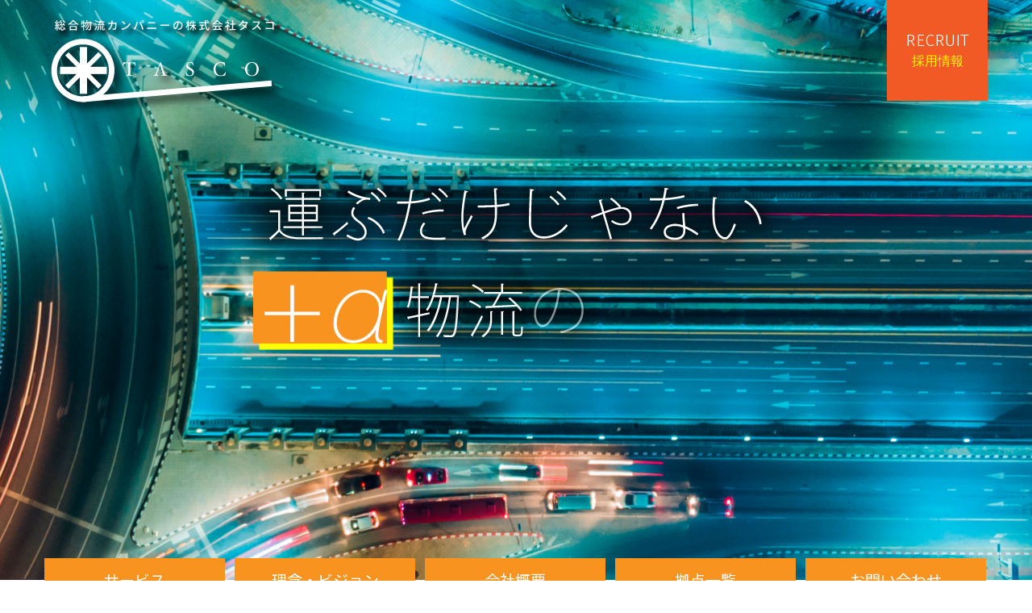

--- FILE ---
content_type: text/html
request_url: http://www.tasjp.net/
body_size: 18030
content:
<!DOCTYPE html>
<html lang="ja" id="top">

<head>
    <meta charset="UTF-8">
    <meta name="viewport" content="width=device-width">
    <title>株式会社タスコ | 総合物流カンパニー</title>
    <meta name="description" content="株式会社タスコでは４つのサービスを中心に様々な物流のニーズに柔軟に対応しております。家具・家電設置配送サービス、倉庫・物流サービス、基幹輸送サービス、エアコンの取り付けサービスで関東エリアから関西エリアまで幅広くご要望にお応えします。">
    <meta name="keywords" content="">
    <meta http-equiv="X-UA-Compatible" content="IE=edge">

    <link rel="canonical" href="http://www.tasjp.net/">
    <link rel="icon" href="/favicon.ico" type="image/x-icon">

    <!-- OGP -->
    <meta property="og:title" content="株式会社タスコ | 総合物流カンパニー">
    <meta property="og:type" content="article">
    <meta property="og:url" content="http://www.tasjp.net/">
    <meta property="og:description" content="株式会社タスコでは４つのサービスを中心に様々な物流のニーズに柔軟に対応しております。家具・家電設置配送サービス、倉庫・物流サービス、基幹輸送サービス、エアコンの取り付けサービスで関東エリアから関西エリアまで幅広くご要望にお応えします。">
    <meta property="og:site_name" content="タイトル">
     
    <!-- /OGP -->

     

    <!-- Disabled Auto link TelNo -->
    <meta name="format-detection" content="telephone=no">

    <link href="https://fonts.googleapis.com/css?family=Fira+Sans+Extra+Condensed:300,400,700|Fira+Sans:300,400,700|Noto+Sans+JP:300,400,700|Noto+Serif+JP:300,400,700&display=swap&subset=japanese" rel="stylesheet">
    <link rel="stylesheet" href="/data/css/style.css?v=0.0.1">
    <link rel="stylesheet" href="/data/js/aos/aos.css?v=0.0.1">

    <link rel="stylesheet" href="/data/css/views/index.css?v=0.0.1"> 

    <!-- Global site tag (gtag.js) - Google Analytics -->
    <script async src="https://www.googletagmanager.com/gtag/js?id=UA-115881443-16"></script>
    <script>
        window.dataLayer = window.dataLayer || [];

        function gtag() {
            dataLayer.push(arguments);
        }
        gtag('js', new Date());

        gtag('config', 'UA-115881443-16');
    </script>
    <!-- Google Tag Manager -->
    <script>
        (function(w, d, s, l, i) {
            w[l] = w[l] || [];
            w[l]['push']({
                'gtm.start': new Date().getTime(),
                event: 'gtm.js'
            });
            var f = d.getElementsByTagName(s)[0],
                j = d.createElement(s),
                dl = l != 'dataLayer' ? '&l=' + l : '';
            j.async = true;
            j.src =
                'https://www.googletagmanager.com/gtm.js?id=' + i + dl;
            f.parentNode.insertBefore(j, f);
        })(window, document, 'script', 'dataLayer', 'GTM-KHXT3DN');
    </script>
    <!-- End Google Tag Manager -->
</head>

<body>
    <!-- Google Tag Manager (noscript) -->
    <noscript><iframe src="https://www.googletagmanager.com/ns.html?id=GTM-KHXT3DN" height="0" width="0" style="display:none;visibility:hidden"></iframe></noscript>
    <!-- End Google Tag Manager (noscript) -->
    <header class="l-header block">
         
        <div class="l-header__visual">
            <div class="u-layout">
                <a href="/">
                    <picture>
                        <source media="(min-width:641px)" srcset="/data/img/views/index/pc/logo.png">
                        <source media="(max-width:640px)" srcset="/data/img/views/index/sp/logo.png">
                        <img class="l-header__logo" src="/data/img/views/index/pc/logo.png">
                    </picture>
                </a>
                <a class="l-header__recruit-btn u-font-fira" href="/recruit/" target="_blank">
                    RECRUIT
                    <span>採用情報</span>
                </a>
                <div class="l-header__div1">
                    <p class="l-header__div1__txt-row" data-sequence="150">
                        <span class="l-header__row l-header__row--1">
                            <img src="/data/img/views/index/pc/letter1.png" alt="" class="l-header__letter">
                            <img src="/data/img/views/index/pc/letter2.png" alt="" class="l-header__letter">
                            <img src="/data/img/views/index/pc/letter3.png" alt="" class="l-header__letter">
                            <img src="/data/img/views/index/pc/letter4.png" alt="" class="l-header__letter">
                            <img src="/data/img/views/index/pc/letter5.png" alt="" class="l-header__letter l-header__letter--5">
                            <img src="/data/img/views/index/pc/letter6.png" alt="" class="l-header__letter l-header__letter--6">
                            <img src="/data/img/views/index/pc/letter7.png" alt="" class="l-header__letter">
                            <img src="/data/img/views/index/pc/letter8.png" alt="" class="l-header__letter l-header__letter--8">
                        </span>
                        <span class="l-header__row l-header__row--2">
                            <img src="/data/img/views/index/pc/letter9.png" class="l-header__letter--img" data-aos="flip-up" data-aos-delay="1700">
                            <img src="/data/img/views/index/pc/letter10.png" alt="" class="l-header__letter l-header__letter--2">
                            <img src="/data/img/views/index/pc/letter11.png" alt="" class="l-header__letter l-header__letter--2">
                            <img src="/data/img/views/index/pc/letter12.png" alt="" class="l-header__letter l-header__letter--2">
                            <img src="/data/img/views/index/pc/letter13.png" alt="" class="l-header__letter l-header__letter--2">
                            <img src="/data/img/views/index/pc/letter14.png" alt="" class="l-header__letter l-header__letter--2">
                            <img src="/data/img/views/index/pc/letter15.png" alt="" class="l-header__letter l-header__letter--2">
                        </span>
                    </p>
                    <p data-aos="fade-up" data-aos-delay="2500">
                        Not only carry, Tasco's logistics has a plus α.
                    </p>
                </div>
            </div>
        </div>
         
    </header>

    <nav class="l-global-nav">
        <p class="sp l-global-nav__trigger">
            <button>
                <span></span>
                <span></span>
                <span></span>
                <p>

                </p>
            </button>
        </p>

        <div class="l-global-nav__content u-pc-layout">
            <img class="l-global-nav__logo2 u-pc-no" src="/data/img/views/index/sp/logo2.png">
            <ul class="u-sp-no">
                <li class="l-global-nav__menu ">
                    <a href="/service/">
                        サービス
                    </a>
                </li>
                <li class="l-global-nav__menu ">
                    <a href="/concept/">
                        理念・ビジョン
                    </a>
                </li>
                <li class="l-global-nav__menu ">
                    <a href="/company/">
                        会社概要
                    </a>
                </li>
                <li class="l-global-nav__menu ">
                    <a href="/access/">
                        拠点一覧
                    </a>
                </li>
                <li class="l-global-nav__menu ">
                    <a href="/contact/">
                        お問い合わせ
                    </a>
                </li>
                <li class="l-global-nav__menu u-pc-no">
                    <a href="/news/">
                        ニュース
                    </a>
                </li>
            </ul>
            <a href="/recruit/" target="_blank" class="l-global-nav__recruit-btn u-pc-no">
                RECRUIT
                <span>採用情報</span>
            </a>
        </div>
    </nav>

    <main class="l-main p-main">
         
    <section class="v-section2">
        <div class="u-layout">
            <div class="v-section2__title u-font-fira-extra">
                NEWS
            </div>
            <ul>
                 
                 
                    <li>
                        <a href="./news/post_24.html">
                            <div class="v-section2__date">
                                2025/10/24 
                            </div>
                            <div class="v-section2__cat v-section2__cat--1">
                                お知らせ 
                            </div>
                            <p>
                                中核的労働要求事項に関する方針声明 
                            </p>
                        </a>
                    </li>
                 
                    <li>
                        <a href="./news/post_2.html">
                            <div class="v-section2__date">
                                2022/01/13 
                            </div>
                            <div class="v-section2__cat v-section2__cat--2">
                                採用情報 
                            </div>
                            <p>
                                採用情報を更新しました。 
                            </p>
                        </a>
                    </li>
                 
                    <li>
                        <a href="./news/post_1.html">
                            <div class="v-section2__date">
                                2019/12/26 
                            </div>
                            <div class="v-section2__cat v-section2__cat--1">
                                お知らせ 
                            </div>
                            <p>
                                ホームページをリニューアルしました。 
                            </p>
                        </a>
                    </li>
                 
            </ul>
            <a href="/news/" class="v-section2__btn u-font-fira">
                VIEW ALL
            </a>
        </div>
    </section>

    <section class="v-section1">
        <div class="u-layout">
            <div class="v-section1__title">
                <img class="" src="/data/img/views/index/pc/sec1_logo.png" >
                <p class="u-font-fira-extra">
                    <span class="v-section1__title__span v-section1__title__span--1">C</span>ontents <span class="v-section1__title__span v-section1__title__span--2">I</span>nformation
                </p>
            </div>
            <ul>
                <li>
                    <a href="/service/">
                        <div class="v-section1__bg-img">
                            <img class="" src="/data/img/views/index/pc/sec1_img1.png" >
                        </div>
                        <picture>
                            <source media="(min-width:641px)" srcset="/data/img/views/index/pc/sec1_txt1.png">
                            <source media="(max-width:640px)" srcset="/data/img/views/index/sp/sec1_txt1.png">
                            <img class="v-section1__li-img v-section1__li-img--1" src="/data/img/views/index/pc/sec1_txt1.png" >
                        </picture>
                        <div class="v-section1__more u-font-fira">
                            MORE
                        </div>
                        <span></span>
                    </a>
                </li>
                <li>
                    <a href="/concept/">
                        <div class="v-section1__bg-img">
                            <img class="" src="/data/img/views/index/pc/sec1_img2.png" >
                        </div>
                        <picture>
                            <source media="(min-width:641px)" srcset="/data/img/views/index/pc/sec1_txt2.png">
                            <source media="(max-width:640px)" srcset="/data/img/views/index/sp/sec1_txt2.png">
                            <img class="v-section1__li-img v-section1__li-img--2" src="/data/img/views/index/pc/sec1_txt2.png" >
                        </picture>
                        <div class="v-section1__more u-font-fira">
                            MORE
                        </div>
                        <span></span>
                    </a>
                </li>
                <li>
                    <a href="/company/">
                        <div class="v-section1__bg-img">
                            <img class="" src="/data/img/views/index/pc/sec1_img3.png" >
                        </div>
                        <picture>
                            <source media="(min-width:641px)" srcset="/data/img/views/index/pc/sec1_txt3.png">
                            <source media="(max-width:640px)" srcset="/data/img/views/index/sp/sec1_txt3.png">
                            <img class="v-section1__li-img v-section1__li-img--3" src="/data/img/views/index/pc/sec1_txt3.png" >
                        </picture>
                        <div class="v-section1__more u-font-fira">
                            MORE
                        </div>
                        <span></span>
                    </a>
                </li>
                <li>
                    <a href="/access/">
                        <div class="v-section1__bg-img">
                            <img class="" src="/data/img/views/index/pc/sec1_img4.png" >
                        </div>
                        <picture>
                            <source media="(min-width:641px)" srcset="/data/img/views/index/pc/sec1_txt4.png">
                            <source media="(max-width:640px)" srcset="/data/img/views/index/sp/sec1_txt4.png">
                            <img class="v-section1__li-img v-section1__li-img--4" src="/data/img/views/index/pc/sec1_txt4.png" >
                        </picture>
                        <div class="v-section1__more u-font-fira">
                            MORE
                        </div>
                        <span></span>
                    </a>
                </li>
            </ul>
            <a href="/recruit/" target="_blank" class="v-section1__recruit">
                <div class="v-section1__more is-black u-font-fira">
                    MORE
                </div>
                <span></span>
            </a>
        </div>
    </section>

    

 
    </main>

    <footer class="l-footer">
        <a href="#top" class="l-footer__page-top u-font-fira-extra">
            TOP
        </a>
        <div class="u-layout">
            <a href="/">
                <picture>
                    <source media="(min-width:641px)" srcset="/data/img/views/index/pc/footer_logo.png">
                    <source media="(max-width:640px)" srcset="/data/img/views/index/sp/footer_logo.png">
                    <img class="l-footer__logo" src="/data/img/views/index/pc/footer_logo.png">
                </picture>
            </a>
            <p class="l-footer__txt1">
                総合物流カンパニーの株式会社タスコ
            </p>
            <div class="l-footer__div1">
                <div class="l-footer__left">
                    <p class="l-footer__left__txt1">
                        株式会社タスコ本社(名古屋営業所)
                    </p>
                    <p class="l-footer__left__txt2">
                        〒455-0063 <br class="u-pc-no">愛知県名古屋市港区金船町3丁目1-1<br>
                        TEL. 052-355-8512　FAX. 052-661-7943
                    </p>
                    <p class="l-footer__left__txt3 u-sp-no">
                        2013 ©︎ tasjp.net
                    </p>
                </div>
                <div class="l-footer__right">
                    <ul>
                        <li>
                            <a href="/service/">
                                サービス
                            </a>
                        </li>
                        <li>
                            <a href="/access/">
                                拠点一覧
                            </a>
                        </li>
                        <li>
                            <a href="/concept/">
                                理念・ビジョン
                            </a>
                        </li>
                        <li>
                            <a href="/news/">
                                ニュース
                            </a>
                        </li>
                        <li>
                            <a href="/company/">
                                会社概要
                            </a>
                        </li>
                        <li>
                            <a href="/contact/">
                                お問い合わせ
                            </a>
                        </li>
                    </ul>
                    <a class="l-footer__recruit-btn u-font-fira" href="/recruit/" target="_blank">
                        RECRUIT
                        <span>採用情報</span>
                    </a>
                </div>
            </div>
        </div>
        <p class="l-footer__left__txt3 u-pc-no">
            2013 ©︎ tasjp.net
        </p>
    </footer>

    <script type="text/javascript" src="/data/js/common/jquery.min.js?v=0.0.1"></script>
    <script type="text/javascript" src="/data/js/common/jquery.lh.js?v=0.0.1"></script>
    <script type="text/javascript" src="/data/js/aos/aos.js?v=0.0.1"></script>
    <script type="text/javascript" src="/data/js/common/base.js?v=0.0.1"></script>

     
</body>

</html>

--- FILE ---
content_type: text/css
request_url: http://www.tasjp.net/data/css/style.css?v=0.0.1
body_size: 77678
content:
@charset "UTF-8";
/**
 * Foundation
 */
/* resset.dev • v5.0.2 */
/* # =================================================================
   # Global selectors
   # ================================================================= */
html {
  -webkit-box-sizing: border-box;
          box-sizing: border-box;
  -webkit-text-size-adjust: 100%; /* Prevent adjustments of font size after orientation changes in iOS */
  word-break: normal;
  -moz-tab-size: 4;
  -o-tab-size: 4;
     tab-size: 4;
}

*,
::before,
::after {
  background-repeat: no-repeat; /* Set `background-repeat: no-repeat` to all elements and pseudo elements */
  -webkit-box-sizing: inherit;
          box-sizing: inherit;
}

::before,
::after {
  text-decoration: inherit; /* Inherit text-decoration and vertical align to ::before and ::after pseudo elements */
  vertical-align: inherit;
}

* {
  padding: 0; /* Reset `padding` and `margin` of all elements */
  margin: 0;
}

/* # =================================================================
   # General elements
   # ================================================================= */
hr {
  overflow: visible; /* Show the overflow in Edge and IE */
  height: 0; /* Add the correct box sizing in Firefox */
  color: inherit; /* Correct border color in Firefox. */
}

details,
main {
  display: block; /* Render the `main` element consistently in IE. */
}

summary {
  display: list-item; /* Add the correct display in all browsers */
}

small {
  font-size: 80%; /* Set font-size to 80% in `small` elements */
}

[hidden] {
  display: none; /* Add the correct display in IE */
}

abbr[title] {
  border-bottom: none; /* Remove the bottom border in Chrome 57 */
  /* Add the correct text decoration in Chrome, Edge, IE, Opera, and Safari */
  text-decoration: underline;
  -webkit-text-decoration: underline dotted;
          text-decoration: underline dotted;
}

a {
  background-color: transparent; /* Remove the gray background on active links in IE 10 */
}

a:active,
a:hover {
  outline-width: 0; /* Remove the outline when hovering in all browsers */
}

code,
kbd,
pre,
samp {
  font-family: monospace, monospace; /* Specify the font family of code elements */
}

pre {
  font-size: 1em; /* Correct the odd `em` font sizing in all browsers */
}

b,
strong {
  font-weight: bolder; /* Add the correct font weight in Chrome, Edge, and Safari */
}

/* https://gist.github.com/unruthless/413930 */
sub,
sup {
  font-size: 75%;
  line-height: 0;
  position: relative;
  vertical-align: baseline;
}

sub {
  bottom: -0.25em;
}

sup {
  top: -0.5em;
}

table {
  border-color: inherit; /* Correct border color in all Chrome, Edge, and Safari. */
  text-indent: 0; /* Remove text indentation in Chrome, Edge, and Safari */
}

iframe {
  border-style: none;
}

/* # =================================================================
   # Forms
   # ================================================================= */
input {
  border-radius: 0;
}

[type=number]::-webkit-inner-spin-button,
[type=number]::-webkit-outer-spin-button {
  height: auto; /* Correct the cursor style of increment and decrement buttons in Chrome */
}

[type=search] {
  -webkit-appearance: textfield; /* Correct the odd appearance in Chrome and Safari */
  outline-offset: -2px; /* Correct the outline style in Safari */
}

[type=search]::-webkit-search-decoration {
  -webkit-appearance: none; /* Remove the inner padding in Chrome and Safari on macOS */
}

textarea {
  overflow: auto; /* Internet Explorer 11+ */
  resize: vertical; /* Specify textarea resizability */
}

button,
input,
optgroup,
select,
textarea {
  font: inherit; /* Specify font inheritance of form elements */
}

optgroup {
  font-weight: bold; /* Restore the font weight unset by the previous rule */
}

button {
  overflow: visible; /* Address `overflow` set to `hidden` in IE 8/9/10/11 */
}

button,
select {
  text-transform: none; /* Firefox 40+, Internet Explorer 11- */
}

/* Apply cursor pointer to button elements */
button,
[type=button],
[type=reset],
[type=submit],
[role=button] {
  cursor: pointer;
}

/* Remove inner padding and border in Firefox 4+ */
button::-moz-focus-inner,
[type=button]::-moz-focus-inner,
[type=reset]::-moz-focus-inner,
[type=submit]::-moz-focus-inner {
  border-style: none;
  padding: 0;
}

/* Replace focus style removed in the border reset above */
button:-moz-focusring,
[type=button]::-moz-focus-inner,
[type=reset]::-moz-focus-inner,
[type=submit]::-moz-focus-inner {
  outline: 1px dotted ButtonText;
}

button,
html [type=button],
[type=reset],
[type=submit] {
  -webkit-appearance: button; /* Correct the inability to style clickable types in iOS */
}

/* Remove the default button styling in all browsers */
button,
input,
select,
textarea {
  background-color: transparent;
  border-style: none;
}

a:focus,
button:focus,
input:focus,
select:focus,
textarea:focus {
  outline-width: 0;
}

/* Style select like a standard input */
select {
  -moz-appearance: none; /* Firefox 36+ */
  -webkit-appearance: none; /* Chrome 41+ */
}

select::-ms-expand {
  display: none; /* Internet Explorer 11+ */
}

select::-ms-value {
  color: currentColor; /* Internet Explorer 11+ */
}

legend {
  border: 0; /* Correct `color` not being inherited in IE 8/9/10/11 */
  color: inherit; /* Correct the color inheritance from `fieldset` elements in IE */
  display: table; /* Correct the text wrapping in Edge and IE */
  max-width: 100%; /* Correct the text wrapping in Edge and IE */
  white-space: normal; /* Correct the text wrapping in Edge and IE */
  max-width: 100%; /* Correct the text wrapping in Edge 18- and IE */
}

::-webkit-file-upload-button {
  /* Correct the inability to style clickable types in iOS and Safari */
  -webkit-appearance: button;
  color: inherit;
  font: inherit; /* Change font properties to `inherit` in Chrome and Safari */
}

/* Replace pointer cursor in disabled elements */
[disabled] {
  cursor: default;
}

/* # =================================================================
   # Specify media element style
   # ================================================================= */
img {
  border-style: none; /* Remove border when inside `a` element in IE 8/9/10 */
}

/* Add the correct vertical alignment in Chrome, Firefox, and Opera */
progress {
  vertical-align: baseline;
}

/* # =================================================================
   # Accessibility
   # ================================================================= */
/* Specify the progress cursor of updating elements */
[aria-busy=true] {
  cursor: progress;
}

/* Specify the pointer cursor of trigger elements */
[aria-controls] {
  cursor: pointer;
}

/* Specify the unstyled cursor of disabled, not-editable, or otherwise inoperable elements */
[aria-disabled=true] {
  cursor: default;
}

html {
  font: 10px/1.7 "Noto Sans JP", "ヒラギノ角ゴ Pro W3", "Hiragino Kaku Gothic Pro", "メイリオ", Meiryo, Verdana, sans-serif;
}

body {
  color: #1d1d1d;
  font-size: 1.5rem;
  min-width: 1200px;
  -webkit-text-size-adjust: none;
  position: relative;
}

img {
  border: 0;
  vertical-align: top;
}

sup {
  font-size: 0.6em;
  vertical-align: super;
}

/**
 * ANCHOR
 */
a {
  color: #1183c0;
  text-decoration: underline;
}
a:hover {
  text-decoration: none;
}

@media screen and (min-width: 751px) {
  .sp {
    display: none;
  }
}
@media screen and (max-width: 750px) {
  .pc {
    display: none;
  }
  html {
    font-size: 2.6666666667vw;
  }
  body {
    min-width: 0;
  }
  img {
    max-width: 100%;
  }
}
/**
 * Layout
 */
/**
 * FOOTER
 */
.l-footer {
  height: 480px;
  background: url("/data/img/views/index/pc/footer_bg.png") no-repeat center center;
  background-size: cover;
  padding: 73px 0;
  min-width: 1170px;
  position: relative;
}
.l-footer__page-top {
  width: 90px;
  height: 90px;
  font-weight: 100;
  position: fixed;
  right: 140px;
  bottom: -100%;
  -webkit-transition: 0.2s;
  transition: 0.2s;
  z-index: 99;
  background-color: #fff;
  color: #707070;
  text-decoration: none;
  font-style: italic;
  border-radius: 50%;
  display: -webkit-box;
  display: -ms-flexbox;
  display: flex;
  -webkit-box-align: center;
      -ms-flex-align: center;
          align-items: center;
  -webkit-box-pack: center;
      -ms-flex-pack: center;
          justify-content: center;
  font-size: 17px;
  letter-spacing: 0.1em;
  padding-top: 52px;
}
.l-footer__page-top::before {
  content: "";
  width: 0;
  height: 0;
  border-left: 8px solid transparent;
  border-right: 8px solid transparent;
  border-bottom: 12px solid #707070;
  position: absolute;
  display: block;
  margin: auto;
  left: 0;
  right: 0;
  top: 41px;
}
.l-footer__page-top:hover {
  background-color: #FBB03B;
  color: #fff;
}
.l-footer__page-top:hover::before {
  border-left: 8px solid transparent;
  border-right: 8px solid transparent;
  border-bottom: 12px solid #fff;
}
.l-footer__logo {
  display: block;
  margin: auto;
}
.l-footer__txt1 {
  font-size: 19px;
  font-weight: normal;
  color: #fff;
  text-align: center;
  margin-top: 16px;
  letter-spacing: 0.2em;
}
.l-footer__div1 {
  display: -webkit-box;
  display: -ms-flexbox;
  display: flex;
  -webkit-box-pack: justify;
      -ms-flex-pack: justify;
          justify-content: space-between;
  margin-top: 77px;
}
.l-footer__left__txt1 {
  font-size: 19px;
  font-weight: normal;
  color: #fff;
}
.l-footer__left__txt2 {
  font-size: 14px;
  font-weight: 100;
  color: #fff;
  margin-top: 13px;
}
.l-footer__left__txt3 {
  font-size: 14px;
  font-weight: normal;
  color: #fff;
  margin-top: 27px;
}
.l-footer__right {
  width: 612px;
  position: relative;
  -webkit-box-sizing: border-box;
          box-sizing: border-box;
  background-color: rgba(33, 25, 9, 0.8);
  padding: 15px 44px;
  margin-top: 8px;
}
.l-footer__right > ul {
  display: -webkit-box;
  display: -ms-flexbox;
  display: flex;
  -ms-flex-wrap: wrap;
      flex-wrap: wrap;
}
.l-footer__right > ul > li {
  list-style: none;
  width: 175px;
}
.l-footer__right > ul > li > a {
  text-decoration: none;
  position: relative;
  font-size: 19px;
  font-weight: normal;
  color: #fff;
  width: 100%;
  display: block;
  padding-left: 25px;
}
.l-footer__right > ul > li > a::before {
  content: "";
  background: url("/data/img/views/index/pc/footer_list_style.png") no-repeat center center;
  background-size: cover;
  width: 16px;
  height: 16px;
  position: absolute;
  top: 0;
  left: 0;
  display: block;
  margin: auto;
  bottom: 0;
}
.l-footer__right > ul > li > a:hover {
  color: #F7931E;
}
.l-footer__right > ul > li > a:hover::before {
  background: url("/data/img/views/index/pc/footer_list_style_orange.png") no-repeat center center;
  background-size: cover;
}
.l-footer__recruit-btn {
  position: absolute;
  display: block;
  width: 125px;
  height: 125px;
  background-color: #F15A24;
  font-size: 21px;
  font-weight: 100;
  color: #fff;
  text-decoration: none;
  top: 0;
  right: 0;
  text-align: center;
  padding-top: 38px;
  line-height: 25px;
}
.l-footer__recruit-btn > span {
  font-size: 16px;
  font-weight: normal;
  color: #FFFF00;
  display: block;
  text-align: center;
  letter-spacing: 0.2em;
}
.l-footer__recruit-btn:hover {
  background-color: #fff;
  color: #F15A24;
}
.l-footer__recruit-btn:hover > span {
  color: #666666;
}

.is-scroll-view .l-footer__page-top {
  bottom: 30px;
}
.is-scroll-view .l-footer__page-top.is-fixed {
  position: absolute;
  bottom: 440px;
}

@media screen and (max-width: 750px) {
  .l-footer {
    min-width: 0;
    padding: 3.5rem 4rem 5rem;
    height: auto;
  }
  .l-footer__page-top {
    right: 1.2rem;
    width: 4.5rem;
    height: 4.5rem;
  }
  .l-footer__logo {
    width: 16rem;
  }
  .l-footer__txt1 {
    font-size: 1.2rem;
    margin-top: 1rem;
  }
  .l-footer__div1 {
    display: block;
    margin-top: 3.5rem;
  }
  .l-footer__left {
    text-align: center;
  }
  .l-footer__left__txt1 {
    font-size: 1.4rem;
    letter-spacing: 0.2em;
  }
  .l-footer__left__txt2 {
    font-size: 1.3rem;
  }
  .l-footer__left__txt3 {
    position: absolute;
    bottom: 0;
    left: 0;
    background: #000;
    width: 100%;
    text-align: center;
    height: 2.5rem;
    font-size: 1.1rem;
    padding-top: 0.3rem;
  }
  .l-footer__right {
    width: 100%;
    margin-top: 1.9rem;
    padding: 1.5rem 1rem 5rem 2.5rem;
  }
  .l-footer__right > ul > li {
    width: 50%;
  }
  .l-footer__right > ul > li > a {
    font-size: 1.3rem;
    padding-left: 2rem;
  }
  .l-footer__right > ul > li > a::before {
    background: url("/data/img/views/index/sp/footer_list_style.png") no-repeat center center;
    background-size: cover;
    width: 1.2rem;
    height: 1.2rem;
  }
  .l-footer__right > ul > li:nth-child(n+3) {
    margin-top: 1rem;
  }
  .l-footer__recruit-btn {
    width: 100%;
    height: 3rem;
    bottom: 0;
    top: inherit;
    display: -webkit-box;
    display: -ms-flexbox;
    display: flex;
    -webkit-box-align: center;
        -ms-flex-align: center;
            align-items: center;
    -webkit-box-pack: center;
        -ms-flex-pack: center;
            justify-content: center;
    font-size: 1.15rem;
    padding: 0;
  }
  .l-footer__recruit-btn > span {
    display: inline;
    font-size: 0.85rem;
    margin-left: 0.5rem;
  }
  .is-scroll-view .l-footer__page-top {
    right: 1.2rem;
    width: 6.5rem;
    height: 6.5rem;
    font-size: 1.5rem;
    padding-top: 2.5rem;
  }
  .is-scroll-view .l-footer__page-top::before {
    border-left: 0.6rem solid transparent;
    border-right: 0.6rem solid transparent;
    border-bottom: 1rem solid #707070;
    left: 0;
    right: 0;
    top: 2rem;
  }
  .is-scroll-view .l-footer__page-top.is-fixed {
    bottom: 44rem;
  }
}
/**
 * HEADER
 */
.l-header__letter {
  -webkit-transition: 0.2s;
  transition: 0.2s;
  margin: 0 -15px 10px;
  opacity: 0;
}
.l-header__letter--2 {
  margin: 0 -15px;
}
.l-header__letter--6 {
  position: relative;
  top: 5px;
}
.l-header__letter--8 {
  position: relative;
  top: 5px;
}
.l-header__letter--img {
  margin-right: 10px;
}
.l-header__row--1 {
  width: 600px;
  display: -webkit-box;
  display: -ms-flexbox;
  display: flex;
  margin: auto;
  -webkit-box-align: end;
      -ms-flex-align: end;
          align-items: flex-end;
  -webkit-box-pack: center;
      -ms-flex-pack: center;
          justify-content: center;
}
.l-header__row--2 {
  display: -webkit-box;
  display: -ms-flexbox;
  display: flex;
  -ms-flex-wrap: wrap;
      flex-wrap: wrap;
  -webkit-box-align: center;
      -ms-flex-align: center;
          align-items: center;
  -webkit-box-pack: center;
      -ms-flex-pack: center;
          justify-content: center;
  margin-top: 20px;
  width: 680px;
  margin: auto;
}
.l-header__visual {
  background: url("/data/img/views/index/pc/visual_bg.png") no-repeat center center;
  background-size: cover;
  min-width: 1170px;
  min-height: 620px;
  height: 719px;
}
.l-header__visual .u-layout {
  position: relative;
  height: 100%;
}
.l-header__logo {
  position: absolute;
  top: 20px;
  left: 0;
}
.l-header__recruit-btn {
  position: absolute;
  display: block;
  width: 125px;
  height: 125px;
  background-color: #F15A24;
  font-size: 21px;
  font-weight: 100;
  color: #fff;
  text-decoration: none;
  top: 0;
  right: 0;
  text-align: center;
  padding-top: 38px;
  line-height: 25px;
}
.l-header__recruit-btn > span {
  font-size: 16px;
  font-weight: normal;
  color: #FFFF00;
  display: block;
  text-align: center;
}
.l-header__recruit-btn:hover {
  background-color: #fff;
  color: #F15A24;
}
.l-header__recruit-btn:hover > span {
  color: #666666;
}
.l-header__div1 {
  text-align: center;
  position: absolute;
  display: block;
  margin: auto;
  left: 0;
  right: 0;
  top: 0;
  bottom: 0;
  height: 300px;
}
.l-header__div1 > p {
  font-size: 19px;
  font-weight: bold;
  color: #fff;
  text-align: center;
}

@media screen and (max-width: 750px) {
  .l-header {
    width: 100%;
  }
  .l-header__letter {
    width: 6rem;
    height: auto;
    margin: 0 -1rem;
  }
  .l-header__letter--6 {
    top: 0.1rem;
  }
  .l-header__letter--8 {
    top: 0.1rem;
  }
  .l-header__letter--img {
    width: 10.9rem;
    margin-right: 0.5rem;
  }
  .l-header__row--1 {
    height: auto;
    display: -webkit-box;
    display: -ms-flexbox;
    display: flex;
    width: auto;
    -webkit-box-align: center;
        -ms-flex-align: center;
            align-items: center;
    -webkit-box-pack: center;
        -ms-flex-pack: center;
            justify-content: center;
  }
  .l-header__row--2 {
    margin-top: 1rem;
    height: auto;
    width: auto;
  }
  .l-header__logo {
    width: 20.3rem;
    top: 0.8rem;
    left: 0.6rem;
  }
  .l-header__visual {
    background: url("/data/img/views/index/sp/visual_bg.png") no-repeat center center;
    background-size: cover;
    min-width: 0;
    min-height: 0;
    height: 36rem;
  }
  .l-header__recruit-btn {
    top: inherit;
    bottom: 0;
    width: 8.5rem;
    height: 8.5rem;
    font-size: 1.5rem;
    line-height: 1.4;
    padding-top: 2.5rem;
  }
  .l-header__recruit-btn > span {
    font-size: 1.1rem;
  }
  .l-header__txt-img {
    width: 27.75rem;
  }
  .l-header__div1 {
    height: 13rem;
  }
  .l-header__div1 > p {
    font-size: 1.1rem;
  }
}
/**
 * Global Navigation
 */
.l-global-nav {
  margin-top: -27px;
  position: relative;
  z-index: 9;
}
.l-global-nav__content {
  display: -webkit-box;
  display: -ms-flexbox;
  display: flex;
  -ms-flex-wrap: wrap;
      flex-wrap: wrap;
  -webkit-box-align: center;
      -ms-flex-align: center;
          align-items: center;
  -webkit-box-pack: justify;
      -ms-flex-pack: justify;
          justify-content: space-between;
}
.l-global-nav__content > ul {
  display: -webkit-box;
  display: -ms-flexbox;
  display: flex;
  -ms-flex-wrap: wrap;
      flex-wrap: wrap;
  -webkit-box-align: center;
      -ms-flex-align: center;
          align-items: center;
  -webkit-box-pack: justify;
      -ms-flex-pack: justify;
          justify-content: space-between;
}
.l-global-nav__menu {
  list-style: none;
  width: 224px;
  background-color: #F7931E;
  height: 54px;
  display: -webkit-box;
  display: -ms-flexbox;
  display: flex;
  -webkit-box-align: center;
      -ms-flex-align: center;
          align-items: center;
  -webkit-box-pack: center;
      -ms-flex-pack: center;
          justify-content: center;
}
.l-global-nav__menu.is-active {
  position: relative;
}
.l-global-nav__menu.is-active::before {
  content: "";
  height: 3.86px;
  width: 100%;
  background-color: #FFFF00;
  position: absolute;
  bottom: 0;
  left: 0;
}
.l-global-nav__menu > a {
  text-decoration: none;
  font-size: 19px;
  font-weight: normal;
  color: #fff;
  width: 100%;
  height: 100%;
  display: -webkit-box;
  display: -ms-flexbox;
  display: flex;
  -webkit-box-align: center;
      -ms-flex-align: center;
          align-items: center;
  -webkit-box-pack: center;
      -ms-flex-pack: center;
          justify-content: center;
}
.l-global-nav__menu:hover {
  background-color: #F15A24;
}
.l-global-nav__menu:nth-child(n+2) {
  margin-left: 12px;
}
.l-global-nav--sub {
  margin-top: 0;
  position: absolute;
  top: 376px;
  z-index: 2;
  display: block;
  margin: auto;
  left: 0;
  right: 0;
}

@media screen and (max-width: 750px) {
  .l-global-nav {
    left: 0;
    margin: 0 auto;
    position: fixed;
    right: 0;
    top: 0;
    z-index: 11;
  }
  .l-global-nav__logo2 {
    margin-top: 2.5rem;
    margin-left: 1rem;
    width: 13.2rem;
  }
  .l-global-nav__trigger {
    background: #000;
    position: absolute;
    right: 0;
    top: 0;
    width: 5.9rem;
    height: 5.9rem;
  }
  .l-global-nav__trigger > button {
    background: none;
    border: none;
    height: 100%;
    outline: none;
    overflow: hidden;
    padding: 0;
    position: relative;
    vertical-align: top;
    width: 2.8rem;
    display: block;
    margin: auto;
  }
  .l-global-nav__trigger > button > span {
    background: #fff;
    display: block;
    height: 0.16rem;
    left: 0;
    margin: 0 auto;
    position: absolute;
    right: 0;
    -webkit-transition: 0.2s;
    transition: 0.2s;
    width: 82%;
  }
  .l-global-nav__trigger > button > span:nth-child(1) {
    top: 1.7rem;
  }
  .l-global-nav__trigger > button > span:nth-child(2) {
    top: 2.25rem;
  }
  .l-global-nav__trigger > button > span:nth-child(3) {
    top: 2.9rem;
  }
  .l-global-nav__trigger > button > p::before {
    content: "MENU";
    font-size: 0.9rem;
    font-weight: normal;
    color: #fff;
    position: absolute;
    display: block;
    margin: auto;
    left: 0;
    right: 0;
    bottom: 1rem;
  }
  .is-nav-view .l-global-nav__trigger {
    z-index: 2;
    background: #fff;
    position: fixed;
  }
  .is-nav-view .l-global-nav__trigger > button > span {
    background: #000;
  }
  .is-nav-view .l-global-nav__trigger > button > span:nth-child(1) {
    top: 2.4rem;
    -webkit-transform: rotate(45deg);
            transform: rotate(45deg);
  }
  .is-nav-view .l-global-nav__trigger > button > span:nth-child(2) {
    left: 100%;
  }
  .is-nav-view .l-global-nav__trigger > button > span:nth-child(3) {
    top: 2.4rem;
    -webkit-transform: rotate(-45deg);
            transform: rotate(-45deg);
  }
  .is-nav-view .l-global-nav__trigger > button > p::before {
    content: "CLOSE";
    color: #000;
  }
  .l-global-nav__recruit-btn {
    position: absolute;
    display: block;
    width: 10.4rem;
    height: 8.1rem;
    background-color: #F15A24;
    font-size: 1.4rem;
    font-weight: normal;
    color: #fff;
    text-decoration: none;
    top: 8.85rem;
    right: 0;
    text-align: center;
    padding-top: 2rem;
    line-height: 1.4;
  }
  .l-global-nav__recruit-btn > span {
    font-size: 1.1rem;
    letter-spacing: 0.2em;
    font-weight: normal;
    color: #FFFF00;
    display: block;
    text-align: center;
  }
  .l-global-nav__content {
    background: rgba(0, 11, 13, 0.8);
    border: none;
    display: block;
    height: 20rem;
    left: 0;
    margin: auto;
    overflow: auto;
    position: fixed;
    right: 0;
    top: -100%;
    -webkit-transition: 0.3s;
    transition: 0.3s;
  }
  .is-nav-view .l-global-nav__content {
    top: 0;
  }
  .l-global-nav__content > ul {
    display: -webkit-box;
    display: -ms-flexbox;
    display: flex;
    -ms-flex-wrap: wrap;
        flex-wrap: wrap;
    padding: 0 2rem;
    -webkit-box-pack: unset;
        -ms-flex-pack: unset;
            justify-content: unset;
  }
  .l-global-nav__menu {
    background: none;
    width: 13rem;
    height: auto;
    margin-top: 1.5rem;
  }
  .l-global-nav__menu > a {
    display: block;
    width: 100%;
    border: none;
    font-size: 1.2rem;
    height: auto;
    line-height: 1.4;
    position: relative;
    padding-left: 1.9rem;
    letter-spacing: 0.2em;
  }
  .l-global-nav__menu > a::before {
    content: "";
    width: 1.2rem;
    height: 1.2rem;
    background: url("/data/img/views/index/sp/nav_icon.png") no-repeat center center;
    background-size: 100% 100%;
    position: absolute;
    top: 0;
    left: 0;
    display: block;
    margin: auto;
    bottom: 0;
  }
  .l-global-nav__menu:nth-child(1) {
    -webkit-box-ordinal-group: 2;
        -ms-flex-order: 1;
            order: 1;
  }
  .l-global-nav__menu:nth-child(2) {
    -webkit-box-ordinal-group: 4;
        -ms-flex-order: 3;
            order: 3;
  }
  .l-global-nav__menu:nth-child(3) {
    -webkit-box-ordinal-group: 6;
        -ms-flex-order: 5;
            order: 5;
  }
  .l-global-nav__menu:nth-child(4) {
    -webkit-box-ordinal-group: 3;
        -ms-flex-order: 2;
            order: 2;
  }
  .l-global-nav__menu:nth-child(5) {
    -webkit-box-ordinal-group: 7;
        -ms-flex-order: 6;
            order: 6;
  }
  .l-global-nav__menu:nth-child(6) {
    -webkit-box-ordinal-group: 5;
        -ms-flex-order: 4;
            order: 4;
    display: -webkit-box;
    display: -ms-flexbox;
    display: flex;
  }
  .l-global-nav__menu:nth-child(n+2) {
    margin-left: 0;
  }
  .l-global-nav__menu.is-active::before {
    content: none;
  }
  .l-global-nav--sub {
    top: 0;
  }
}
/**
 * Object
 */
/* Component */
.c-button {
  width: 162px;
  height: 33.27px;
  font-size: 17px;
  font-weight: normal;
  color: #fff;
  background-color: #F15A24;
  border: 1px solid #F15A24;
  position: relative;
  text-decoration: none;
  display: -webkit-box;
  display: -ms-flexbox;
  display: flex;
  -webkit-box-align: center;
      -ms-flex-align: center;
          align-items: center;
  -webkit-box-pack: center;
      -ms-flex-pack: center;
          justify-content: center;
  margin: auto;
}
.c-button::before {
  content: "";
  width: 8.75px;
  height: 14.18px;
  background: url("/data/img/views/news/pc/arw.png") no-repeat center center;
  background-size: cover;
  position: absolute;
  display: block;
  margin: auto;
  top: 0;
  bottom: 0;
  left: 13px;
}
.c-button--small {
  font-size: 1.4rem;
  padding: 5px 10px;
}
.c-button--large {
  font-size: 1.8rem;
  padding: 20px 60px;
}
.c-button--block {
  display: block;
  text-align: center;
}
.c-button[disabled], .c-button.is-disabled {
  background: #0b537a;
  cursor: not-allowed;
  color: #ccc;
}
.c-button[disabled]:hover, .c-button.is-disabled:hover {
  color: #ccc;
  background: #0b537a;
}
.c-button__secondary {
  background: #eee;
  color: #333;
  border: 1px solid #ccc;
}
.c-button__secondary:hover, .c-button__secondary.is-active {
  color: #333;
  background: #fff;
}
.c-button__secondary[disabled], .c-button__secondary.is-disabled {
  background: #c8c8c8;
  color: #666;
}
.c-button__secondary[disabled]:hover, .c-button__secondary.is-disabled:hover {
  color: #666;
  background: #c8c8c8;
}
.c-button--confirm {
  width: 400px;
  height: 80px;
  border-radius: 5px;
}
.c-button--confirm:hover {
  background-color: #fff;
  color: #F15A24;
}
.c-button--back {
  width: 400px;
  height: 80px;
  border-radius: 5px;
  background-color: #333;
  border: 1px solid #333;
}
.c-button--back:hover {
  background-color: #fff;
  color: #333;
}
.c-button--back::before {
  content: none;
}
.c-button--result {
  width: 400px;
  height: 80px;
  border-radius: 5px;
}
.c-button--result:hover {
  background-color: #fff;
  color: #F15A24;
}
.c-button--result::before {
  content: none;
}
.c-button--post {
  width: 400px;
  height: 80px;
  border-radius: 5px;
}
.c-button--post:hover {
  background-color: #fff;
  color: #F15A24;
}
.c-button--file::before {
  content: none;
}
.c-button--interview {
  width: 157px;
  height: 35px;
  background-color: #000;
  border: 1px solid #000;
  margin: inherit;
  letter-spacing: 0.2em;
}
.c-button--interview::before {
  left: inherit;
  right: 25px;
  -webkit-transform: rotate(180deg);
          transform: rotate(180deg);
}
.c-button--interview:hover {
  background-color: #fff;
  color: #F15A24;
  border: none;
}
.c-button--interview:hover::before {
  background: url("/data/img/views/news/pc/arw_orange.png") no-repeat center center;
  background-size: cover;
  -webkit-transform: rotate(360deg);
          transform: rotate(360deg);
}

@media screen and (max-width: 750px) {
  .c-button {
    font-size: 2.4rem;
    height: 5.4rem;
    width: 26.7rem;
  }
  .c-button::before {
    background: url("/data/img/views/news/sp/arw.png") no-repeat center center;
    background-size: cover;
    width: 1.6rem;
    height: 2.6rem;
    left: 1.7rem;
  }
  .c-button--small {
    font-size: 1.4rem;
    padding: 0.5rem 1rem;
  }
  .c-button--confirm {
    width: 100%;
    height: 7rem;
    font-size: 2rem;
  }
  .c-button--back {
    width: 100%;
    height: 7rem;
    font-size: 2rem;
  }
  .c-button--post {
    width: 100%;
    height: 7rem;
    font-size: 2rem;
  }
  .c-button--result {
    width: 100%;
    height: 7rem;
    font-size: 2rem;
  }
  .c-button--interview {
    height: 3.1rem;
    width: 13.7rem;
    font-size: 1.5rem;
    margin: auto;
  }
  .c-button--interview::before {
    right: 2rem;
    width: 1.5rem;
    height: 1.5rem;
    left: inherit;
  }
}
/**
 * Headline
 */
.c-headline {
  background: #ddd;
  margin-bottom: 10px;
  padding: 25px 0;
}
.c-headline__text {
  font-size: 2.8rem;
  font-weight: normal;
}
.c-headline__catch {
  font-size: 1.4rem;
}

@media screen and (max-width: 750px) {
  .c-headline {
    margin-bottom: 1rem;
    padding: 2rem 0;
  }
  .c-headline__text {
    font-size: 2.4rem;
    line-height: 1.4;
  }
}
/**
 * Form & Input
 */
.c-input__label {
  cursor: pointer;
  display: inline-block;
  position: relative;
  z-index: 2;
}
.c-input__text {
  border: 1px solid #aaa;
  -webkit-box-sizing: border-box;
  box-sizing: border-box;
  font-size: 1.6rem;
  outline: none;
  padding: 8px;
  height: 50px;
  border: 1px solid #DEDEDE;
  border-radius: 5px;
  font-size: 14px;
  font-weight: normal;
}
.c-input__text::-webkit-input-placeholder {
  color: #DEDEDE;
}
.c-input__text::-moz-placeholder {
  color: #DEDEDE;
}
.c-input__text:-ms-input-placeholder {
  color: #DEDEDE;
}
.c-input__text::-ms-input-placeholder {
  color: #DEDEDE;
}
.c-input__text::placeholder {
  color: #DEDEDE;
}
.c-input__text--short {
  width: 5em;
}
.c-input__text--full {
  width: 100%;
}
.c-input__text:focus {
  border: 1px solid #182ece;
}
.c-input__text--area {
  height: 197px;
  resize: none;
}
.c-input__select {
  border: 1px solid #aaa;
  font-size: 1.6rem;
  height: 50px;
  padding: 0 1em;
  width: 100%;
  background: none;
  border: 1px solid #DEDEDE;
  border-radius: 5px;
  font-size: 14px;
  font-weight: normal;
}

@media screen and (max-width: 750px) {
  .c-input__select {
    height: 6rem;
  }
  .c-input__text {
    font-size: initial;
    height: 6rem;
  }
  .c-input__text--area {
    height: 25rem;
  }
  .c-input__select {
    font-size: initial;
  }
}
/**
 * News Label
 */
.c-label {
  background: #666;
  color: #fff;
  display: inline-block;
  font-size: 1.4rem;
  height: 20px;
  line-height: 20px;
  padding: 0 10px;
}
.c-label--info {
  background: #1183C0;
}
.c-label--recruit {
  background: #79C842;
}

/**
 * Pagination
 * ページネーション
 */
.c-pagination {
  text-align: center;
  margin-top: 45px;
  background: url("/data/img/views/news/pc/pagination_bg.png") no-repeat center center;
  display: -webkit-box;
  display: -ms-flexbox;
  display: flex;
  -webkit-box-pack: center;
      -ms-flex-pack: center;
          justify-content: center;
  position: relative;
}
.c-pagination > ul {
  width: 250px;
  overflow: hidden;
  height: 40px;
}
.c-pagination > ul > li {
  display: inline-block;
  vertical-align: top;
}
.c-pagination > ul > li > span, .c-pagination > ul > li > a {
  text-decoration: none;
  width: 40px;
  height: 40px;
  display: -webkit-inline-box;
  display: -ms-inline-flexbox;
  display: inline-flex;
  -webkit-box-align: center;
      -ms-flex-align: center;
          align-items: center;
  -webkit-box-pack: center;
      -ms-flex-pack: center;
          justify-content: center;
}
.c-pagination > ul > li > a {
  font-size: 14px;
  font-weight: normal;
  color: #333333;
}
.c-pagination > ul > li > a:hover {
  text-decoration: none;
  width: 40px;
  height: 40px;
  display: -webkit-inline-box;
  display: -ms-inline-flexbox;
  display: inline-flex;
  -webkit-box-align: center;
      -ms-flex-align: center;
          align-items: center;
  -webkit-box-pack: center;
      -ms-flex-pack: center;
          justify-content: center;
  background-color: #F7931E;
  color: #fff;
  border-radius: 5px;
}
.c-pagination > ul > li > span {
  text-decoration: none;
  width: 40px;
  height: 40px;
  display: -webkit-inline-box;
  display: -ms-inline-flexbox;
  display: inline-flex;
  -webkit-box-align: center;
      -ms-flex-align: center;
          align-items: center;
  -webkit-box-pack: center;
      -ms-flex-pack: center;
          justify-content: center;
  background-color: #F7931E;
  color: #fff;
  border-radius: 5px;
}
.c-pagination__list.is-prev {
  position: absolute;
  left: -307px;
  right: 0;
  background: url("/data/img/views/news/pc/prev.png") no-repeat center center;
  background-size: cover;
  width: 40px;
  height: 40px;
  display: block;
  margin: auto;
}
.c-pagination__list.is-prev > a {
  display: block;
  width: 100%;
  height: 100%;
}
.c-pagination__list.is-next {
  position: absolute;
  left: 0;
  right: -307px;
  background: url("/data/img/views/news/pc/next.png") no-repeat center center;
  background-size: cover;
  width: 40px;
  height: 40px;
  display: block;
  margin: auto;
}
.c-pagination__list.is-next > a {
  display: block;
  width: 100%;
  height: 100%;
}

@media screen and (max-width: 750px) {
  .c-pagination {
    background: url("/data/img/views/news/sp/pagination_bg.png") no-repeat center center;
    background-size: 19.5rem 4.8rem;
  }
  .c-pagination > ul {
    height: 3.8rem;
    width: 21rem;
    overflow: hidden;
  }
  .c-pagination > ul > li > span {
    height: 3.8rem;
    width: 3.8rem;
  }
  .c-pagination > ul > li > a {
    width: 3.8rem;
    height: 3.8rem;
  }
  .c-pagination > ul > li > a:hover {
    width: 3.8rem;
    height: 3.8rem;
  }
  .c-pagination__list.is-prev {
    left: 0;
    right: inherit;
    width: 3.8rem;
    height: 3.8rem;
  }
  .c-pagination__list.is-next {
    left: inherit;
    right: 0;
    width: 3.8rem;
    height: 3.8rem;
  }
}
.c-topic-path {
  margin-bottom: 40px;
}
.c-topic-path__row {
  display: -webkit-box;
  display: -ms-flexbox;
  display: flex;
  -webkit-box-pack: start;
      -ms-flex-pack: start;
          justify-content: flex-start;
  -webkit-box-align: center;
      -ms-flex-align: center;
          align-items: center;
  -ms-flex-wrap: wrap;
      flex-wrap: wrap;
}
.c-topic-path__col {
  list-style: none;
  display: -webkit-box;
  display: -ms-flexbox;
  display: flex;
  -webkit-box-pack: start;
      -ms-flex-pack: start;
          justify-content: flex-start;
  -webkit-box-align: center;
      -ms-flex-align: center;
          align-items: center;
}
.c-topic-path__col::after {
  content: ">";
  margin: 0 0.5em;
}
.c-topic-path__col:last-child::after {
  content: none;
}
.c-topic-path__col > a {
  color: inherit;
}
.c-topic-path__col > span {
  font-weight: bold;
}

@media screen and (max-width: 750px) {
  .c-topic-path {
    margin-bottom: 3rem;
  }
}
.c-entry-block {
  /**
   * Hyeading
   */
  /**
   * Image
   */
  /**
   * Table
   */
  /**
   * Paragraph
   */
  /**
   * List
   */
}
.c-entry-block h2,
.c-entry-block h3,
.c-entry-block h4,
.c-entry-block h5,
.c-entry-block h6 {
  font-weight: bold;
  margin: 1.4em 0 0.5em;
}
.c-entry-block h2 {
  font-size: 1.8em;
}
.c-entry-block h3 {
  font-size: 1.6em;
}
.c-entry-block h4 {
  font-size: 1.4em;
}
.c-entry-block h5 {
  font-size: 1.2em;
}
.c-entry-block img {
  max-width: 100%;
  vertical-align: top;
}
.c-entry-block img[style*="float: left;"] {
  margin: 0 1.5em 1.5em 0;
}
.c-entry-block img[style*="float: right;"] {
  margin: 0 0 1.5em 1.5em;
}
.c-entry-block img.aligncenter {
  display: block;
  margin: 0 auto 1.5em;
}
.c-entry-block img.alignleft {
  float: left;
  margin: 0 1.5em 1.5em 0;
}
.c-entry-block img.alignright {
  float: right;
  margin: 0 0 1.5em 1.5em;
}
.c-entry-block table {
  margin: 1.4em 0;
}
.c-entry-block table th {
  background: #eee;
  border: 1px solid #ccc;
  padding: 0.5em;
}
.c-entry-block table td {
  border: 1px solid #ccc;
  padding: 0.5em;
}
.c-entry-block p {
  margin: 1.4em 0;
}
.c-entry-block pre {
  background: #333;
  color: #fff;
  font-family: monospace;
  line-height: 1.2;
  margin: 1.4em 0;
  overflow: auto;
  padding: 5px;
  white-space: pre;
}
.c-entry-block blockquote {
  border-left: 5px solid #eee;
  margin: 1.4em 0;
  padding: 0 0 0 1.4em;
}
.c-entry-block ul,
.c-entry-block ol,
.c-entry-block dl {
  margin: 1.4em 0;
}
.c-entry-block ul li,
.c-entry-block ol li,
.c-entry-block dl li {
  list-style: disc outside;
  margin-left: 1.4em;
}
.c-entry-block ol li {
  list-style: decimal outside;
}
.c-entry-block dl dt {
  font-weight: bold;
}
.c-entry-block dl dd {
  padding-left: 2em;
}

/**
 * For SP Layout
 */
@media screen and (max-width: 750px) {
  .c-entry-block img {
    height: auto;
  }
  .c-entry-block img[style*="float: left;"], .c-entry-block img[style*="float: right;"] {
    display: block;
    float: none !important;
    margin: 0 auto 1.5em;
  }
  .c-entry-block img.aligncenter, .c-entry-block img.alignleft, .c-entry-block img.alignright {
    display: block;
    float: none;
    margin: 0 auto 1.5em;
  }
}
.c-visual {
  height: 400px;
}
.c-visual .u-layout {
  position: absolute;
  display: block;
  margin: auto;
  left: 0;
  right: 0;
  height: 400px;
}
.c-visual__flex-container {
  display: -webkit-box;
  display: -ms-flexbox;
  display: flex;
  -ms-flex-wrap: wrap;
      flex-wrap: wrap;
  height: 400px;
}
.c-visual__flex-item {
  position: relative;
}
.c-visual__flex-item--left {
  background-color: #F15A24;
  width: 45%;
}
.c-visual__flex-item--left > h1 {
  font-size: 31px;
  font-weight: normal;
  color: #fff;
  display: -webkit-box;
  display: -ms-flexbox;
  display: flex;
  -webkit-box-align: center;
      -ms-flex-align: center;
          align-items: center;
  position: absolute;
  right: 104px;
  top: 192px;
  letter-spacing: 0.2em;
}
.c-visual__flex-item--left > h1 > span {
  font-size: 22px;
  border-left: 1px solid #fff;
  margin-left: 20px;
  padding-left: 40px;
  font-weight: 100;
  letter-spacing: 0;
}
.c-visual__flex-item--right {
  width: 55%;
}
.c-visual__logo {
  position: absolute;
  top: 20px;
  left: 0;
  z-index: 2;
}
.c-visual__txt-img-holder {
  text-align: center;
  position: absolute;
  left: 150px;
  top: 135px;
}
.c-visual__txt-img-holder > p {
  font-size: 10.5px;
  font-weight: bold;
  color: #fff;
  text-align: center;
}
.c-visual__recruit-btn {
  position: absolute;
  display: block;
  width: 125px;
  height: 125px;
  background-color: #F15A24;
  font-size: 21px;
  font-weight: 100;
  color: #fff;
  text-decoration: none;
  top: 0;
  right: 0;
  text-align: center;
  padding-top: 38px;
  line-height: 25px;
  z-index: 2;
}
.c-visual__recruit-btn > span {
  font-size: 16px;
  font-weight: normal;
  color: #FFFF00;
  display: block;
  text-align: center;
  letter-spacing: 0.2em;
}
.c-visual__recruit-btn:hover {
  background-color: #fff;
  color: #F15A24;
}
.c-visual__recruit-btn:hover > span {
  color: #666666;
}
.c-visual--service .c-visual__flex-container .c-visual__flex-item--right {
  background: url("/data/img/views/service/pc/service-visual.png") no-repeat center center;
  background-size: cover;
}
.c-visual--concept .c-visual__flex-container .c-visual__flex-item--right {
  background: url("/data/img/views/concept/pc/concept-visual.png") no-repeat center center;
  background-size: cover;
}
.c-visual--company .c-visual__flex-container .c-visual__flex-item--right {
  background: url("/data/img/views/company/pc/company-visual.png") no-repeat center center;
  background-size: cover;
}
.c-visual--access .c-visual__flex-container .c-visual__flex-item--right {
  background: url("/data/img/views/access/pc/access-visual.png") no-repeat center center;
  background-size: cover;
}
.c-visual--news .c-visual__flex-container .c-visual__flex-item--right {
  background: url("/data/img/views/news/pc/news-visual.png") no-repeat center center;
  background-size: cover;
}
.c-visual--contact .c-visual__flex-container .c-visual__flex-item--right {
  background: url("/data/img/views/contact/pc/contact-visual.png") no-repeat center center;
  background-size: cover;
}

.c-recruit-visual {
  height: 317px;
  background-color: #F7931E;
  display: -webkit-box;
  display: -ms-flexbox;
  display: flex;
  -webkit-box-align: center;
      -ms-flex-align: center;
          align-items: center;
}
.c-recruit-visual__txt1 {
  margin-top: 63px;
  font-size: 37px;
  font-weight: bold;
  color: #231815;
  margin-left: 38px;
  position: relative;
  z-index: 2;
  letter-spacing: 0.2em;
}
.c-recruit-visual__txt2 {
  font-size: 20px;
  font-weight: normal;
  color: #FFFF00;
  margin-left: 43px;
}
.c-recruit-visual__img {
  position: absolute;
  top: -54px;
  right: 49px;
}
.c-recruit-visual .u-layout {
  position: relative;
}
.c-recruit-visual.is-interview--1 .c-recruit-visual__txt1 {
  margin-top: 87px;
  line-height: 47px;
}
.c-recruit-visual.is-interview--1 .c-recruit-visual__img {
  top: -28px;
}
.c-recruit-visual.is-interview--2 .c-recruit-visual__txt1 {
  margin-top: 87px;
  line-height: 47px;
}
.c-recruit-visual.is-interview--2 .c-recruit-visual__img {
  top: -29px;
}

@media screen and (max-width: 750px) {
  .c-visual {
    height: 30.5rem;
  }
  .c-visual .u-layout {
    display: none;
  }
  .c-visual__flex-container {
    height: 100%;
  }
  .c-visual__flex-item {
    width: 100%;
  }
  .c-visual__sp-title {
    width: 19.8rem;
    height: 12.1rem;
    background-color: #F15A24;
    position: absolute;
    top: 13rem;
    padding-top: 3.5rem;
    line-height: 1.4;
    letter-spacing: 0.2em;
  }
  .c-visual__sp-title > h1 {
    font-size: 1.8rem;
    font-weight: normal;
    color: #fff;
    text-align: center;
  }
  .c-visual__sp-title > h1 > span {
    display: block;
    text-align: center;
    font-size: 2.2rem;
    font-weight: 100;
  }
  .c-visual__sp-title.is-news {
    padding-top: 2rem;
  }
  .c-visual__txt-img-holder {
    width: 16.9rem;
    left: inherit;
    right: 0;
    top: 14.6rem;
  }
  .c-visual__txt-img-holder > img {
    width: 100%;
  }
  .c-visual > ul {
    height: 30.5rem;
  }
  .c-visual > ul > li {
    width: 100%;
    height: 100%;
  }
  .c-visual > ul > li:nth-child(1) {
    display: none;
  }
  .c-visual--service .c-visual__flex-container .c-visual__flex-item--right {
    background: url("/data/img/views/service/sp/service-visual.jpg") no-repeat center center;
    background-size: cover;
  }
  .c-visual--concept .c-visual__flex-container .c-visual__flex-item--right {
    background: url("/data/img/views/concept/sp/concept-visual.jpg") no-repeat center center;
    background-size: cover;
  }
  .c-visual--company .c-visual__flex-container .c-visual__flex-item--right {
    background: url("/data/img/views/company/sp/company-visual.jpg") no-repeat center center;
    background-size: cover;
  }
  .c-visual--news .c-visual__flex-container .c-visual__flex-item--right {
    background: url("/data/img/views/news/sp/news-visual.jpg") no-repeat center center;
    background-size: cover;
  }
  .c-visual--access .c-visual__flex-container .c-visual__flex-item--right {
    background: url("/data/img/views/access/sp/access-visual.jpg") no-repeat center center;
    background-size: cover;
  }
  .c-visual--contact .c-visual__flex-container .c-visual__flex-item--right {
    background: url("/data/img/views/contact/sp/contact-visual.jpg") no-repeat center center;
    background-size: cover;
  }
  .c-recruit-visual {
    height: 24.8rem;
  }
  .c-recruit-visual .u-layout {
    width: 100%;
  }
  .c-recruit-visual__txt1 {
    font-size: 2.4rem;
    margin-left: 1.7rem;
    margin-top: 0;
  }
  .c-recruit-visual__txt2 {
    font-size: 1.25rem;
    margin-left: 1.9rem;
    position: relative;
    z-index: 4;
  }
  .c-recruit-visual__img {
    width: 24.8rem;
    top: 3rem;
    right: 1rem;
  }
  .c-recruit-visual.is-interview--1 {
    height: 26.8rem;
  }
  .c-recruit-visual.is-interview--1 .c-recruit-visual__txt1 {
    line-height: 1.4;
    margin-top: -3rem;
  }
  .c-recruit-visual.is-interview--1 .c-recruit-visual__img {
    top: 3.5rem;
    z-index: 2;
  }
  .c-recruit-visual.is-interview--2 {
    height: 23.8rem;
  }
  .c-recruit-visual.is-interview--2 .c-recruit-visual__txt1 {
    margin-top: 3rem;
    line-height: 1.2;
    z-index: 3;
  }
  .c-recruit-visual.is-interview--2 .c-recruit-visual__txt2 {
    position: relative;
    z-index: 2;
    margin-top: 0.5rem;
    z-index: 3;
  }
  .c-recruit-visual.is-interview--2 .c-recruit-visual__img {
    top: 8rem;
    z-index: 2;
  }
}
/* Project */
/**
 * Contact Banner
 */
.p-contact {
  -webkit-box-align: center;
      -ms-flex-align: center;
          align-items: center;
  border: 1px solid #ccc;
  display: -webkit-box;
  display: -ms-flexbox;
  display: flex;
  -webkit-box-pack: justify;
      -ms-flex-pack: justify;
          justify-content: space-between;
  padding: 20px 50px;
}
.p-contact__tel {
  font-size: 3.2rem;
  font-weight: bold;
  margin-right: 30px;
}
.p-contact__time {
  -webkit-box-flex: 1;
      -ms-flex-positive: 1;
          flex-grow: 1;
  line-height: 16px;
}

@media screen and (max-width: 750px) {
  .p-contact {
    display: block;
    padding: 1rem;
  }
  .p-contact__tel {
    font-size: 2.4rem;
    margin: 0;
    text-align: center;
  }
  .p-contact__time {
    margin-bottom: 1rem;
    text-align: center;
  }
}
/**
 * Form styling
 */
.p-form__table {
  width: 100%;
  border-top: 2px dotted #9CA7BC;
  border-collapse: collapse;
  margin: 60px 0 45px;
}
.p-form__table > tbody > tr {
  border-bottom: 2px dotted #9CA7BC;
}
.p-form__table > tbody > tr.is-top * {
  vertical-align: top;
}
.p-form__table > tbody > tr > th {
  display: block;
  width: 100%;
  text-align: left;
  padding-top: 23px;
}
.p-form__table > tbody > tr > th > span {
  width: 42px;
  height: 23px;
  font-size: 12px;
  font-weight: normal;
  display: -webkit-inline-box;
  display: -ms-inline-flexbox;
  display: inline-flex;
  -webkit-box-align: center;
      -ms-flex-align: center;
          align-items: center;
  -webkit-box-pack: center;
      -ms-flex-pack: center;
          justify-content: center;
  border-radius: 10px;
  margin-right: 10px;
}
.p-form__table > tbody > tr > th > span.is-req {
  background-color: #F7931E;
  color: #fff;
}
.p-form__table > tbody > tr > th > span.is-not {
  background-color: #F2F2F2;
  color: #333333;
}
.p-form__table > tbody > tr > td {
  display: block;
  width: 100%;
  padding: 10px 0 25px;
  vertical-align: middle;
  position: relative;
}
.p-form__scroll {
  -webkit-box-sizing: border-box;
          box-sizing: border-box;
  height: 242px;
  border: 1px solid #DEDEDE;
  padding: 19px;
  overflow: auto;
  font-size: 14px;
  font-weight: normal;
  color: #333333;
  border-radius: 5px;
}
.p-form .is-parsley-errors-list > li {
  list-style: none;
  font-size: 15px;
  font-weight: normal;
  color: #1A1A1A;
  width: 280px;
  height: 65px;
  background: url("/data/img/views/contact/pc/error_bg.png") no-repeat center center;
  background-size: cover;
  -webkit-box-sizing: border-box;
          box-sizing: border-box;
  padding-top: 10px;
  padding-left: 45px;
  position: absolute;
  right: 10px;
  top: -20px;
}
.p-form .is-parsley-errors-list > li::before {
  content: "";
  width: 20px;
  height: 20px;
  background: url("/data/img/views/contact/pc/error-ico.png") no-repeat center center;
  background-size: cover;
  position: absolute;
  top: 13px;
  left: 15px;
}
.p-form .is-privacy-wrap > ul > li {
  display: block;
  margin: auto;
  left: -30px;
  right: 0;
  bottom: 20px;
  top: inherit;
}

@media screen and (max-width: 750px) {
  .p-form__table {
    margin: 4rem 0;
  }
  .p-form__table, .p-form__table thead, .p-form__table tbody, .p-form__table tr, .p-form__table th, .p-form__table td {
    width: auto;
    display: block;
  }
  .p-form__table > tbody > tr > th {
    padding: 4rem 0 0;
    font-size: 1.6rem;
  }
  .p-form__table > tbody > tr > th > span {
    font-size: 1.4rem;
    width: 4.7rem;
    height: 2.5rem;
    margin-right: 1.1rem;
  }
  .p-form__table > tbody > tr > td {
    padding: 1.4rem 0 4rem;
  }
  .p-form__scroll {
    padding: 1.5rem;
    font-size: 1.6rem;
    height: 41.8rem;
  }
  .p-form .is-parsley-errors-list > li {
    background: url("/data/img/views/contact/sp/error_bg.png") no-repeat center center;
    background-size: cover;
    width: 28rem;
    height: 6.5rem;
    font-size: 1.5rem;
    top: inherit;
    left: -1.5rem;
    bottom: 0rem;
    padding-top: 2.1rem;
    padding-left: 4.3rem;
  }
  .p-form .is-parsley-errors-list > li::before {
    width: 2rem;
    height: 2rem;
    top: 2.5rem;
    left: 1.5rem;
  }
  .p-form .is-privacy-wrap > ul > li {
    bottom: -2rem;
    left: -3rem;
  }
  .p-form.is-confirm .p-form__table > tbody > tr > th {
    padding: 2.4rem 0 0;
  }
  .p-form.is-confirm .p-form__table > tbody > tr > td {
    padding: 1rem 0 2.4rem;
  }
}
/* Utility */
/**
 * ALIGN
 */
.u-align-left {
  text-align: left;
}

.u-align-center {
  text-align: center;
}

.u-align-right {
  text-align: right;
}

@media screen and (min-width: 751px) {
  .u-pc-align-left {
    text-align: left;
  }
  .u-pc-align-center {
    text-align: center;
  }
  .u-pc-align-right {
    text-align: right;
  }
}
@media screen and (max-width: 750px) {
  .u-sp-align-left {
    text-align: left;
  }
  .u-sp-align-center {
    text-align: center;
  }
  .u-sp-align-right {
    text-align: right;
  }
}
/**
 * Anchor
 */
a.u-tel-anchor {
  color: inherit;
  text-decoration: none;
}

/**
 * Content Size
 */
.u-block {
  min-width: 1065px;
}

.u-layout {
  margin: 0 auto;
  width: 1170px;
}

.u-pc-no {
  display: none;
}

.u-sp-no {
  display: block;
}

@media screen and (min-width: 751px) {
  .u-pc-block {
    min-width: 1065px;
  }
  .u-pc-layout {
    margin: 0 auto;
    width: 1170px;
  }
}
@media screen and (max-width: 750px) {
  .u-pc-no {
    display: block;
  }
  .u-sp-no {
    display: none;
  }
  .u-block {
    min-width: 0;
  }
  .u-layout {
    margin: 0;
    width: auto;
  }
  .u-layout--nomargin {
    margin: 0;
  }
  .u-layout--padding {
    margin: 0;
    padding: 0 1.5rem;
  }
  .u-sp-layout {
    margin: 0 1.5rem;
    width: auto;
  }
  .u-sp-layout--nomargin {
    margin: 0;
  }
  .u-sp-layout--padding {
    margin: 0;
    padding: 0 1.5rem;
  }
}
/**
 * Flex Box
 */
.u-flex {
  display: -webkit-box;
  display: -ms-flexbox;
  display: flex;
  display: -moz-flex;
  display: -ms-flex;
}
.u-flex-row-reverse {
  -moz-flex-direction: row-reverse;
  -ms-flex-direction: row-reverse;
  -o-flex-direction: row-reverse;
  -webkit-box-orient: horizontal;
  -webkit-box-direction: reverse;
          flex-direction: row-reverse;
}

.u-flex-column {
  -moz-flex-direction: column;
  -ms-flex-direction: column;
  -o-flex-direction: column;
  -webkit-box-orient: vertical;
  -webkit-box-direction: normal;
          flex-direction: column;
}

.u-flex-column-reverse {
  -moz-flex-direction: column-reverse;
  -ms-flex-direction: column-reverse;
  -o-flex-direction: column-reverse;
  -webkit-box-orient: vertical;
  -webkit-box-direction: reverse;
          flex-direction: column-reverse;
}

.u-flex-wrap {
  -ms-flex-wrap: wrap;
  -o-flex-wrap: wrap;
  flex-wrap: wrap;
}

.u-flex-justify-flex-start {
  -moz-justify-content: flex-start;
  -ms-justify-content: flex-start;
  -o-justify-content: flex-start;
  -webkit-box-pack: start;
      -ms-flex-pack: start;
          justify-content: flex-start;
}

.u-flex-justify-flex-end {
  -moz-justify-content: flex-end;
  -ms-justify-content: flex-end;
  -o-justify-content: flex-end;
  -webkit-box-pack: end;
      -ms-flex-pack: end;
          justify-content: flex-end;
}

.u-flex-justify-center {
  -moz-justify-content: center;
  -ms-justify-content: center;
  -o-justify-content: center;
  -webkit-box-pack: center;
      -ms-flex-pack: center;
          justify-content: center;
}

.u-flex-justify-space-between {
  -moz-justify-content: space-between;
  -ms-justify-content: space-between;
  -o-justify-content: space-between;
  -webkit-box-pack: justify;
      -ms-flex-pack: justify;
          justify-content: space-between;
}

.u-flex-justify-space-around {
  -moz-justify-content: space-around;
  -ms-justify-content: space-around;
  -o-justify-content: space-around;
  -ms-flex-pack: distribute;
      justify-content: space-around;
}

.u-flex-align-flex-start {
  -moz-align-items: flex-start;
  -ms-align-items: flex-start;
  -o-align-items: flex-start;
  -webkit-box-align: start;
      -ms-flex-align: start;
          align-items: flex-start;
}

.u-flex-align-flex-end {
  -moz-align-items: flex-end;
  -ms-align-items: flex-end;
  -o-align-items: flex-end;
  -webkit-box-align: end;
      -ms-flex-align: end;
          align-items: flex-end;
}

.u-flex-align-center {
  -moz-align-items: center;
  -ms-align-items: center;
  -o-align-items: center;
  -webkit-box-align: center;
      -ms-flex-align: center;
          align-items: center;
}

.u-flex-align-space-between {
  -moz-align-items: space-between;
  -ms-align-items: space-between;
  -o-align-items: space-between;
  -webkit-box-align: space-between;
      -ms-flex-align: space-between;
          align-items: space-between;
}

@media screen and (min-width: 751px) {
  .u-pc-flex {
    display: -webkit-box;
    display: -ms-flexbox;
    display: flex;
    display: -moz-flex;
    display: -ms-flex;
  }
  .u-pc-flex-row-reverse {
    -moz-flex-direction: row-reverse;
    -ms-flex-direction: row-reverse;
    -o-flex-direction: row-reverse;
    -webkit-box-orient: horizontal;
    -webkit-box-direction: reverse;
            flex-direction: row-reverse;
  }
  .u-pc-flex-column {
    -moz-flex-direction: column;
    -ms-flex-direction: column;
    -o-flex-direction: column;
    -webkit-box-orient: vertical;
    -webkit-box-direction: normal;
            flex-direction: column;
  }
  .u-pc-flex-column-reverse {
    -moz-flex-direction: column-reverse;
    -ms-flex-direction: column-reverse;
    -o-flex-direction: column-reverse;
    -webkit-box-orient: vertical;
    -webkit-box-direction: reverse;
            flex-direction: column-reverse;
  }
  .u-pc-flex-wrap {
    -ms-flex-wrap: wrap;
    -o-flex-wrap: wrap;
    flex-wrap: wrap;
  }
  .u-pc-flex-justify-flex-start {
    -moz-justify-content: flex-start;
    -ms-justify-content: flex-start;
    -o-justify-content: flex-start;
    -webkit-box-pack: start;
        -ms-flex-pack: start;
            justify-content: flex-start;
  }
  .u-pc-flex-justify-flex-end {
    -moz-justify-content: flex-end;
    -ms-justify-content: flex-end;
    -o-justify-content: flex-end;
    -webkit-box-pack: end;
        -ms-flex-pack: end;
            justify-content: flex-end;
  }
  .u-pc-flex-justify-center {
    -moz-justify-content: center;
    -ms-justify-content: center;
    -o-justify-content: center;
    -webkit-box-pack: center;
        -ms-flex-pack: center;
            justify-content: center;
  }
  .u-pc-flex-justify-space-between {
    -moz-justify-content: space-between;
    -ms-justify-content: space-between;
    -o-justify-content: space-between;
    -webkit-box-pack: justify;
        -ms-flex-pack: justify;
            justify-content: space-between;
  }
  .u-pc-flex-justify-space-around {
    -moz-justify-content: space-around;
    -ms-justify-content: space-around;
    -o-justify-content: space-around;
    -ms-flex-pack: distribute;
        justify-content: space-around;
  }
  .u-pc-flex-align-flex-start {
    -moz-align-items: flex-start;
    -ms-align-items: flex-start;
    -o-align-items: flex-start;
    -webkit-box-align: start;
        -ms-flex-align: start;
            align-items: flex-start;
  }
  .u-pc-flex-align-flex-end {
    -moz-align-items: flex-end;
    -ms-align-items: flex-end;
    -o-align-items: flex-end;
    -webkit-box-align: end;
        -ms-flex-align: end;
            align-items: flex-end;
  }
  .u-pc-flex-align-center {
    -moz-align-items: center;
    -ms-align-items: center;
    -o-align-items: center;
    -webkit-box-align: center;
        -ms-flex-align: center;
            align-items: center;
  }
  .u-pc-flex-align-space-between {
    -moz-align-items: space-between;
    -ms-align-items: space-between;
    -o-align-items: space-between;
    -webkit-box-align: space-between;
        -ms-flex-align: space-between;
            align-items: space-between;
  }
}
@media screen and (max-width: 750px) {
  .u-sp-flex {
    display: -webkit-box;
    display: -ms-flexbox;
    display: flex;
    display: -moz-flex;
    display: -ms-flex;
  }
  .u-sp-flex-row-reverse {
    -moz-flex-direction: row-reverse;
    -ms-flex-direction: row-reverse;
    -o-flex-direction: row-reverse;
    -webkit-box-orient: horizontal;
    -webkit-box-direction: reverse;
            flex-direction: row-reverse;
  }
  .u-sp-flex-column {
    -moz-flex-direction: column;
    -ms-flex-direction: column;
    -o-flex-direction: column;
    -webkit-box-orient: vertical;
    -webkit-box-direction: normal;
            flex-direction: column;
  }
  .u-sp-flex-column-reverse {
    -moz-flex-direction: column-reverse;
    -ms-flex-direction: column-reverse;
    -o-flex-direction: column-reverse;
    -webkit-box-orient: vertical;
    -webkit-box-direction: reverse;
            flex-direction: column-reverse;
  }
  .u-sp-flex-wrap {
    -ms-flex-wrap: wrap;
    -o-flex-wrap: wrap;
    flex-wrap: wrap;
  }
  .u-sp-flex-justify-flex-start {
    -moz-justify-content: flex-start;
    -ms-justify-content: flex-start;
    -o-justify-content: flex-start;
    -webkit-box-pack: start;
        -ms-flex-pack: start;
            justify-content: flex-start;
  }
  .u-sp-flex-justify-flex-end {
    -moz-justify-content: flex-end;
    -ms-justify-content: flex-end;
    -o-justify-content: flex-end;
    -webkit-box-pack: end;
        -ms-flex-pack: end;
            justify-content: flex-end;
  }
  .u-sp-flex-justify-center {
    -moz-justify-content: center;
    -ms-justify-content: center;
    -o-justify-content: center;
    -webkit-box-pack: center;
        -ms-flex-pack: center;
            justify-content: center;
  }
  .u-sp-flex-justify-space-between {
    -moz-justify-content: space-between;
    -ms-justify-content: space-between;
    -o-justify-content: space-between;
    -webkit-box-pack: justify;
        -ms-flex-pack: justify;
            justify-content: space-between;
  }
  .u-sp-flex-justify-space-around {
    -moz-justify-content: space-around;
    -ms-justify-content: space-around;
    -o-justify-content: space-around;
    -ms-flex-pack: distribute;
        justify-content: space-around;
  }
  .u-sp-flex-align-flex-start {
    -moz-align-items: flex-start;
    -ms-align-items: flex-start;
    -o-align-items: flex-start;
    -webkit-box-align: start;
        -ms-flex-align: start;
            align-items: flex-start;
  }
  .u-sp-flex-align-flex-end {
    -moz-align-items: flex-end;
    -ms-align-items: flex-end;
    -o-align-items: flex-end;
    -webkit-box-align: end;
        -ms-flex-align: end;
            align-items: flex-end;
  }
  .u-sp-flex-align-center {
    -moz-align-items: center;
    -ms-align-items: center;
    -o-align-items: center;
    -webkit-box-align: center;
        -ms-flex-align: center;
            align-items: center;
  }
  .u-sp-flex-align-space-between {
    -moz-align-items: space-between;
    -ms-align-items: space-between;
    -o-align-items: space-between;
    -webkit-box-align: space-between;
        -ms-flex-align: space-between;
            align-items: space-between;
  }
}
/**
 * FLOAT
 */
.clearfix::after {
  clear: both;
  content: "";
  display: block;
}

.u-float-left {
  float: left;
}

.u-float-right {
  float: right;
}

.u-clear {
  clear: both;
}

@media screen and (min-width: 751px) {
  .u-pc-float-left {
    float: left;
  }
  .u-pc-float-right {
    float: right;
  }
  .u-pc-clear {
    clear: both;
  }
}
@media screen and (max-width: 750px) {
  .u-sp-float-left {
    float: left;
  }
  .u-sp-float-right {
    float: right;
  }
  .u-sp-clear {
    clear: both;
  }
}
/**
 * Font Style
 */
.u-font-serif {
  font-family: "Noto Serif JP", Georgia, 游明朝, "Yu Mincho", YuMincho, "Hiragino Mincho ProN", HGS明朝E, メイリオ, Meiryo, serif;
}

.u-font-sans {
  font-family: "Noto Sans JP", "ヒラギノ角ゴ Pro W3", "Hiragino Kaku Gothic Pro", "メイリオ", Meiryo, Verdana, sans-serif;
}

.u-font-fira {
  font-family: "Fira Sans", sans-serif;
}

.u-font-fira-extra {
  font-family: "Fira Sans Extra Condensed", sans-serif;
}

.u-font-marker {
  background: rgba(174, 207, 222, 0);
  background: -webkit-gradient(left top, left bottom, color-stop(70%, rgba(174, 207, 222, 0)), color-stop(70%, #aecfde));
  background: -webkit-gradient(linear, left top, left bottom, color-stop(70%, rgba(174, 207, 222, 0)), color-stop(70%, #aecfde));
  background: linear-gradient(to bottom, rgba(174, 207, 222, 0) 70%, #aecfde 70%);
  font-weight: normal;
}

/**
 * Image
 */
.u-image-full {
  width: 100%;
}

.u-image-contain {
  max-width: 100%;
}

.u-image-fit-contain {
  -o-object-fit: contain;
     object-fit: contain;
}

.u-image-fit-cover {
  -o-object-fit: cover;
     object-fit: cover;
}

.u-image-fit-fill {
  -o-object-fit: fill;
     object-fit: fill;
}

.u-image-fit-scale-down {
  -o-object-fit: scale-down;
     object-fit: scale-down;
}

@media screen and (min-width: 751px) {
  .u-pc-image-full {
    width: 100%;
  }
  .u-pc-image-contain {
    max-width: 100%;
  }
  .u-pc-image-fit-contain {
    -o-object-fit: contain;
       object-fit: contain;
  }
  .u-pc-image-fit-cover {
    -o-object-fit: cover;
       object-fit: cover;
  }
  .u-pc-image-fit-fill {
    -o-object-fit: fill;
       object-fit: fill;
  }
  .u-pc-image-fit-scale-down {
    -o-object-fit: scale-down;
       object-fit: scale-down;
  }
}
@media screen and (max-width: 750px) {
  .u-sp-image-full {
    width: 100%;
  }
  .u-sp-image-contain {
    max-width: 100%;
  }
  .u-sp-image-fit-contain {
    -o-object-fit: contain;
       object-fit: contain;
  }
  .u-sp-image-fit-cover {
    -o-object-fit: cover;
       object-fit: cover;
  }
  .u-sp-image-fit-fill {
    -o-object-fit: fill;
       object-fit: fill;
  }
  .u-sp-image-fit-scale-down {
    -o-object-fit: scale-down;
       object-fit: scale-down;
  }
}
/**
 * Spaces (margin, padding)
 */
.u-m-0 {
  margin: 0rem;
}

.u-mh-0 {
  margin-left: 0rem;
  margin-right: 0rem;
}

.u-mv-0 {
  margin-top: 0rem;
  margin-bottom: 0rem;
}

.u-mt-0 {
  margin-top: 0rem;
}

.u-mb-0 {
  margin-bottom: 0rem;
}

.u-ml-0 {
  margin-left: 0rem;
}

.u-mr-0 {
  margin-right: 0rem;
}

.u-p-0 {
  padding: 0rem;
}

.u-ph-0 {
  padding-left: 0rem;
  padding-right: 0rem;
}

.u-pv-0 {
  padding-top: 0rem;
  padding-bottom: 0rem;
}

.u-pt-0 {
  padding-top: 0rem;
}

.u-pb-0 {
  padding-bottom: 0rem;
}

.u-pl-0 {
  padding-left: 0rem;
}

.u-pr-0 {
  padding-right: 0rem;
}

.u-m-1 {
  margin: 1rem;
}

.u-mh-1 {
  margin-left: 1rem;
  margin-right: 1rem;
}

.u-mv-1 {
  margin-top: 1rem;
  margin-bottom: 1rem;
}

.u-mt-1 {
  margin-top: 1rem;
}

.u-mb-1 {
  margin-bottom: 1rem;
}

.u-ml-1 {
  margin-left: 1rem;
}

.u-mr-1 {
  margin-right: 1rem;
}

.u-p-1 {
  padding: 1rem;
}

.u-ph-1 {
  padding-left: 1rem;
  padding-right: 1rem;
}

.u-pv-1 {
  padding-top: 1rem;
  padding-bottom: 1rem;
}

.u-pt-1 {
  padding-top: 1rem;
}

.u-pb-1 {
  padding-bottom: 1rem;
}

.u-pl-1 {
  padding-left: 1rem;
}

.u-pr-1 {
  padding-right: 1rem;
}

.u-m-2 {
  margin: 2rem;
}

.u-mh-2 {
  margin-left: 2rem;
  margin-right: 2rem;
}

.u-mv-2 {
  margin-top: 2rem;
  margin-bottom: 2rem;
}

.u-mt-2 {
  margin-top: 2rem;
}

.u-mb-2 {
  margin-bottom: 2rem;
}

.u-ml-2 {
  margin-left: 2rem;
}

.u-mr-2 {
  margin-right: 2rem;
}

.u-p-2 {
  padding: 2rem;
}

.u-ph-2 {
  padding-left: 2rem;
  padding-right: 2rem;
}

.u-pv-2 {
  padding-top: 2rem;
  padding-bottom: 2rem;
}

.u-pt-2 {
  padding-top: 2rem;
}

.u-pb-2 {
  padding-bottom: 2rem;
}

.u-pl-2 {
  padding-left: 2rem;
}

.u-pr-2 {
  padding-right: 2rem;
}

.u-m-3 {
  margin: 3rem;
}

.u-mh-3 {
  margin-left: 3rem;
  margin-right: 3rem;
}

.u-mv-3 {
  margin-top: 3rem;
  margin-bottom: 3rem;
}

.u-mt-3 {
  margin-top: 3rem;
}

.u-mb-3 {
  margin-bottom: 3rem;
}

.u-ml-3 {
  margin-left: 3rem;
}

.u-mr-3 {
  margin-right: 3rem;
}

.u-p-3 {
  padding: 3rem;
}

.u-ph-3 {
  padding-left: 3rem;
  padding-right: 3rem;
}

.u-pv-3 {
  padding-top: 3rem;
  padding-bottom: 3rem;
}

.u-pt-3 {
  padding-top: 3rem;
}

.u-pb-3 {
  padding-bottom: 3rem;
}

.u-pl-3 {
  padding-left: 3rem;
}

.u-pr-3 {
  padding-right: 3rem;
}

.u-m-4 {
  margin: 4rem;
}

.u-mh-4 {
  margin-left: 4rem;
  margin-right: 4rem;
}

.u-mv-4 {
  margin-top: 4rem;
  margin-bottom: 4rem;
}

.u-mt-4 {
  margin-top: 4rem;
}

.u-mb-4 {
  margin-bottom: 4rem;
}

.u-ml-4 {
  margin-left: 4rem;
}

.u-mr-4 {
  margin-right: 4rem;
}

.u-p-4 {
  padding: 4rem;
}

.u-ph-4 {
  padding-left: 4rem;
  padding-right: 4rem;
}

.u-pv-4 {
  padding-top: 4rem;
  padding-bottom: 4rem;
}

.u-pt-4 {
  padding-top: 4rem;
}

.u-pb-4 {
  padding-bottom: 4rem;
}

.u-pl-4 {
  padding-left: 4rem;
}

.u-pr-4 {
  padding-right: 4rem;
}

.u-m-5 {
  margin: 5rem;
}

.u-mh-5 {
  margin-left: 5rem;
  margin-right: 5rem;
}

.u-mv-5 {
  margin-top: 5rem;
  margin-bottom: 5rem;
}

.u-mt-5 {
  margin-top: 5rem;
}

.u-mb-5 {
  margin-bottom: 5rem;
}

.u-ml-5 {
  margin-left: 5rem;
}

.u-mr-5 {
  margin-right: 5rem;
}

.u-p-5 {
  padding: 5rem;
}

.u-ph-5 {
  padding-left: 5rem;
  padding-right: 5rem;
}

.u-pv-5 {
  padding-top: 5rem;
  padding-bottom: 5rem;
}

.u-pt-5 {
  padding-top: 5rem;
}

.u-pb-5 {
  padding-bottom: 5rem;
}

.u-pl-5 {
  padding-left: 5rem;
}

.u-pr-5 {
  padding-right: 5rem;
}

.u-m-6 {
  margin: 6rem;
}

.u-mh-6 {
  margin-left: 6rem;
  margin-right: 6rem;
}

.u-mv-6 {
  margin-top: 6rem;
  margin-bottom: 6rem;
}

.u-mt-6 {
  margin-top: 6rem;
}

.u-mb-6 {
  margin-bottom: 6rem;
}

.u-ml-6 {
  margin-left: 6rem;
}

.u-mr-6 {
  margin-right: 6rem;
}

.u-p-6 {
  padding: 6rem;
}

.u-ph-6 {
  padding-left: 6rem;
  padding-right: 6rem;
}

.u-pv-6 {
  padding-top: 6rem;
  padding-bottom: 6rem;
}

.u-pt-6 {
  padding-top: 6rem;
}

.u-pb-6 {
  padding-bottom: 6rem;
}

.u-pl-6 {
  padding-left: 6rem;
}

.u-pr-6 {
  padding-right: 6rem;
}

.u-m-7 {
  margin: 7rem;
}

.u-mh-7 {
  margin-left: 7rem;
  margin-right: 7rem;
}

.u-mv-7 {
  margin-top: 7rem;
  margin-bottom: 7rem;
}

.u-mt-7 {
  margin-top: 7rem;
}

.u-mb-7 {
  margin-bottom: 7rem;
}

.u-ml-7 {
  margin-left: 7rem;
}

.u-mr-7 {
  margin-right: 7rem;
}

.u-p-7 {
  padding: 7rem;
}

.u-ph-7 {
  padding-left: 7rem;
  padding-right: 7rem;
}

.u-pv-7 {
  padding-top: 7rem;
  padding-bottom: 7rem;
}

.u-pt-7 {
  padding-top: 7rem;
}

.u-pb-7 {
  padding-bottom: 7rem;
}

.u-pl-7 {
  padding-left: 7rem;
}

.u-pr-7 {
  padding-right: 7rem;
}

.u-m-8 {
  margin: 8rem;
}

.u-mh-8 {
  margin-left: 8rem;
  margin-right: 8rem;
}

.u-mv-8 {
  margin-top: 8rem;
  margin-bottom: 8rem;
}

.u-mt-8 {
  margin-top: 8rem;
}

.u-mb-8 {
  margin-bottom: 8rem;
}

.u-ml-8 {
  margin-left: 8rem;
}

.u-mr-8 {
  margin-right: 8rem;
}

.u-p-8 {
  padding: 8rem;
}

.u-ph-8 {
  padding-left: 8rem;
  padding-right: 8rem;
}

.u-pv-8 {
  padding-top: 8rem;
  padding-bottom: 8rem;
}

.u-pt-8 {
  padding-top: 8rem;
}

.u-pb-8 {
  padding-bottom: 8rem;
}

.u-pl-8 {
  padding-left: 8rem;
}

.u-pr-8 {
  padding-right: 8rem;
}

.u-m-9 {
  margin: 9rem;
}

.u-mh-9 {
  margin-left: 9rem;
  margin-right: 9rem;
}

.u-mv-9 {
  margin-top: 9rem;
  margin-bottom: 9rem;
}

.u-mt-9 {
  margin-top: 9rem;
}

.u-mb-9 {
  margin-bottom: 9rem;
}

.u-ml-9 {
  margin-left: 9rem;
}

.u-mr-9 {
  margin-right: 9rem;
}

.u-p-9 {
  padding: 9rem;
}

.u-ph-9 {
  padding-left: 9rem;
  padding-right: 9rem;
}

.u-pv-9 {
  padding-top: 9rem;
  padding-bottom: 9rem;
}

.u-pt-9 {
  padding-top: 9rem;
}

.u-pb-9 {
  padding-bottom: 9rem;
}

.u-pl-9 {
  padding-left: 9rem;
}

.u-pr-9 {
  padding-right: 9rem;
}

.u-m-10 {
  margin: 10rem;
}

.u-mh-10 {
  margin-left: 10rem;
  margin-right: 10rem;
}

.u-mv-10 {
  margin-top: 10rem;
  margin-bottom: 10rem;
}

.u-mt-10 {
  margin-top: 10rem;
}

.u-mb-10 {
  margin-bottom: 10rem;
}

.u-ml-10 {
  margin-left: 10rem;
}

.u-mr-10 {
  margin-right: 10rem;
}

.u-p-10 {
  padding: 10rem;
}

.u-ph-10 {
  padding-left: 10rem;
  padding-right: 10rem;
}

.u-pv-10 {
  padding-top: 10rem;
  padding-bottom: 10rem;
}

.u-pt-10 {
  padding-top: 10rem;
}

.u-pb-10 {
  padding-bottom: 10rem;
}

.u-pl-10 {
  padding-left: 10rem;
}

.u-pr-10 {
  padding-right: 10rem;
}

@media screen and (min-width: 751px) {
  .u-pc-m-0 {
    margin: 0rem;
  }
  .u-pc-mh-0 {
    margin-left: 0rem;
    margin-right: 0rem;
  }
  .u-pc-mv-0 {
    margin-top: 0rem;
    margin-bottom: 0rem;
  }
  .u-pc-mt-0 {
    margin-top: 0rem;
  }
  .u-pc-mb-0 {
    margin-bottom: 0rem;
  }
  .u-pc-ml-0 {
    margin-left: 0rem;
  }
  .u-pc-mr-0 {
    margin-right: 0rem;
  }
  .u-pc-p-0 {
    padding: 0rem;
  }
  .u-pc-ph-0 {
    padding-left: 0rem;
    padding-right: 0rem;
  }
  .u-pc-pv-0 {
    padding-top: 0rem;
    padding-bottom: 0rem;
  }
  .u-pc-pt-0 {
    padding-top: 0rem;
  }
  .u-pc-pb-0 {
    padding-bottom: 0rem;
  }
  .u-pc-pl-0 {
    padding-left: 0rem;
  }
  .u-pc-pr-0 {
    padding-right: 0rem;
  }
  .u-pc-m-5 {
    margin: 5rem;
  }
  .u-pc-mh-5 {
    margin-left: 5rem;
    margin-right: 5rem;
  }
  .u-pc-mv-5 {
    margin-top: 5rem;
    margin-bottom: 5rem;
  }
  .u-pc-mt-5 {
    margin-top: 5rem;
  }
  .u-pc-mb-5 {
    margin-bottom: 5rem;
  }
  .u-pc-ml-5 {
    margin-left: 5rem;
  }
  .u-pc-mr-5 {
    margin-right: 5rem;
  }
  .u-pc-p-5 {
    padding: 5rem;
  }
  .u-pc-ph-5 {
    padding-left: 5rem;
    padding-right: 5rem;
  }
  .u-pc-pv-5 {
    padding-top: 5rem;
    padding-bottom: 5rem;
  }
  .u-pc-pt-5 {
    padding-top: 5rem;
  }
  .u-pc-pb-5 {
    padding-bottom: 5rem;
  }
  .u-pc-pl-5 {
    padding-left: 5rem;
  }
  .u-pc-pr-5 {
    padding-right: 5rem;
  }
  .u-pc-m-10 {
    margin: 10rem;
  }
  .u-pc-mh-10 {
    margin-left: 10rem;
    margin-right: 10rem;
  }
  .u-pc-mv-10 {
    margin-top: 10rem;
    margin-bottom: 10rem;
  }
  .u-pc-mt-10 {
    margin-top: 10rem;
  }
  .u-pc-mb-10 {
    margin-bottom: 10rem;
  }
  .u-pc-ml-10 {
    margin-left: 10rem;
  }
  .u-pc-mr-10 {
    margin-right: 10rem;
  }
  .u-pc-p-10 {
    padding: 10rem;
  }
  .u-pc-ph-10 {
    padding-left: 10rem;
    padding-right: 10rem;
  }
  .u-pc-pv-10 {
    padding-top: 10rem;
    padding-bottom: 10rem;
  }
  .u-pc-pt-10 {
    padding-top: 10rem;
  }
  .u-pc-pb-10 {
    padding-bottom: 10rem;
  }
  .u-pc-pl-10 {
    padding-left: 10rem;
  }
  .u-pc-pr-10 {
    padding-right: 10rem;
  }
}
@media screen and (max-width: 750px) {
  .u-sp-m-0 {
    margin: 0rem;
  }
  .u-sp-mh-0 {
    margin-left: 0rem;
    margin-right: 0rem;
  }
  .u-sp-mv-0 {
    margin-top: 0rem;
    margin-bottom: 0rem;
  }
  .u-sp-mt-0 {
    margin-top: 0rem;
  }
  .u-sp-mb-0 {
    margin-bottom: 0rem;
  }
  .u-sp-ml-0 {
    margin-left: 0rem;
  }
  .u-sp-mr-0 {
    margin-right: 0rem;
  }
  .u-sp-p-0 {
    padding: 0rem;
  }
  .u-sp-ph-0 {
    padding-left: 0rem;
    padding-right: 0rem;
  }
  .u-sp-pv-0 {
    padding-top: 0rem;
    padding-bottom: 0rem;
  }
  .u-sp-pt-0 {
    padding-top: 0rem;
  }
  .u-sp-pb-0 {
    padding-bottom: 0rem;
  }
  .u-sp-pl-0 {
    padding-left: 0rem;
  }
  .u-sp-pr-0 {
    padding-right: 0rem;
  }
  .u-sp-m-1 {
    margin: 1rem;
  }
  .u-sp-mh-1 {
    margin-left: 1rem;
    margin-right: 1rem;
  }
  .u-sp-mv-1 {
    margin-top: 1rem;
    margin-bottom: 1rem;
  }
  .u-sp-mt-1 {
    margin-top: 1rem;
  }
  .u-sp-mb-1 {
    margin-bottom: 1rem;
  }
  .u-sp-ml-1 {
    margin-left: 1rem;
  }
  .u-sp-mr-1 {
    margin-right: 1rem;
  }
  .u-sp-p-1 {
    padding: 1rem;
  }
  .u-sp-ph-1 {
    padding-left: 1rem;
    padding-right: 1rem;
  }
  .u-sp-pv-1 {
    padding-top: 1rem;
    padding-bottom: 1rem;
  }
  .u-sp-pt-1 {
    padding-top: 1rem;
  }
  .u-sp-pb-1 {
    padding-bottom: 1rem;
  }
  .u-sp-pl-1 {
    padding-left: 1rem;
  }
  .u-sp-pr-1 {
    padding-right: 1rem;
  }
  .u-sp-m-2 {
    margin: 2rem;
  }
  .u-sp-mh-2 {
    margin-left: 2rem;
    margin-right: 2rem;
  }
  .u-sp-mv-2 {
    margin-top: 2rem;
    margin-bottom: 2rem;
  }
  .u-sp-mt-2 {
    margin-top: 2rem;
  }
  .u-sp-mb-2 {
    margin-bottom: 2rem;
  }
  .u-sp-ml-2 {
    margin-left: 2rem;
  }
  .u-sp-mr-2 {
    margin-right: 2rem;
  }
  .u-sp-p-2 {
    padding: 2rem;
  }
  .u-sp-ph-2 {
    padding-left: 2rem;
    padding-right: 2rem;
  }
  .u-sp-pv-2 {
    padding-top: 2rem;
    padding-bottom: 2rem;
  }
  .u-sp-pt-2 {
    padding-top: 2rem;
  }
  .u-sp-pb-2 {
    padding-bottom: 2rem;
  }
  .u-sp-pl-2 {
    padding-left: 2rem;
  }
  .u-sp-pr-2 {
    padding-right: 2rem;
  }
  .u-sp-m-3 {
    margin: 3rem;
  }
  .u-sp-mh-3 {
    margin-left: 3rem;
    margin-right: 3rem;
  }
  .u-sp-mv-3 {
    margin-top: 3rem;
    margin-bottom: 3rem;
  }
  .u-sp-mt-3 {
    margin-top: 3rem;
  }
  .u-sp-mb-3 {
    margin-bottom: 3rem;
  }
  .u-sp-ml-3 {
    margin-left: 3rem;
  }
  .u-sp-mr-3 {
    margin-right: 3rem;
  }
  .u-sp-p-3 {
    padding: 3rem;
  }
  .u-sp-ph-3 {
    padding-left: 3rem;
    padding-right: 3rem;
  }
  .u-sp-pv-3 {
    padding-top: 3rem;
    padding-bottom: 3rem;
  }
  .u-sp-pt-3 {
    padding-top: 3rem;
  }
  .u-sp-pb-3 {
    padding-bottom: 3rem;
  }
  .u-sp-pl-3 {
    padding-left: 3rem;
  }
  .u-sp-pr-3 {
    padding-right: 3rem;
  }
  .u-sp-m-4 {
    margin: 4rem;
  }
  .u-sp-mh-4 {
    margin-left: 4rem;
    margin-right: 4rem;
  }
  .u-sp-mv-4 {
    margin-top: 4rem;
    margin-bottom: 4rem;
  }
  .u-sp-mt-4 {
    margin-top: 4rem;
  }
  .u-sp-mb-4 {
    margin-bottom: 4rem;
  }
  .u-sp-ml-4 {
    margin-left: 4rem;
  }
  .u-sp-mr-4 {
    margin-right: 4rem;
  }
  .u-sp-p-4 {
    padding: 4rem;
  }
  .u-sp-ph-4 {
    padding-left: 4rem;
    padding-right: 4rem;
  }
  .u-sp-pv-4 {
    padding-top: 4rem;
    padding-bottom: 4rem;
  }
  .u-sp-pt-4 {
    padding-top: 4rem;
  }
  .u-sp-pb-4 {
    padding-bottom: 4rem;
  }
  .u-sp-pl-4 {
    padding-left: 4rem;
  }
  .u-sp-pr-4 {
    padding-right: 4rem;
  }
  .u-sp-m-5 {
    margin: 5rem;
  }
  .u-sp-mh-5 {
    margin-left: 5rem;
    margin-right: 5rem;
  }
  .u-sp-mv-5 {
    margin-top: 5rem;
    margin-bottom: 5rem;
  }
  .u-sp-mt-5 {
    margin-top: 5rem;
  }
  .u-sp-mb-5 {
    margin-bottom: 5rem;
  }
  .u-sp-ml-5 {
    margin-left: 5rem;
  }
  .u-sp-mr-5 {
    margin-right: 5rem;
  }
  .u-sp-p-5 {
    padding: 5rem;
  }
  .u-sp-ph-5 {
    padding-left: 5rem;
    padding-right: 5rem;
  }
  .u-sp-pv-5 {
    padding-top: 5rem;
    padding-bottom: 5rem;
  }
  .u-sp-pt-5 {
    padding-top: 5rem;
  }
  .u-sp-pb-5 {
    padding-bottom: 5rem;
  }
  .u-sp-pl-5 {
    padding-left: 5rem;
  }
  .u-sp-pr-5 {
    padding-right: 5rem;
  }
  .u-sp-m-6 {
    margin: 6rem;
  }
  .u-sp-mh-6 {
    margin-left: 6rem;
    margin-right: 6rem;
  }
  .u-sp-mv-6 {
    margin-top: 6rem;
    margin-bottom: 6rem;
  }
  .u-sp-mt-6 {
    margin-top: 6rem;
  }
  .u-sp-mb-6 {
    margin-bottom: 6rem;
  }
  .u-sp-ml-6 {
    margin-left: 6rem;
  }
  .u-sp-mr-6 {
    margin-right: 6rem;
  }
  .u-sp-p-6 {
    padding: 6rem;
  }
  .u-sp-ph-6 {
    padding-left: 6rem;
    padding-right: 6rem;
  }
  .u-sp-pv-6 {
    padding-top: 6rem;
    padding-bottom: 6rem;
  }
  .u-sp-pt-6 {
    padding-top: 6rem;
  }
  .u-sp-pb-6 {
    padding-bottom: 6rem;
  }
  .u-sp-pl-6 {
    padding-left: 6rem;
  }
  .u-sp-pr-6 {
    padding-right: 6rem;
  }
  .u-sp-m-7 {
    margin: 7rem;
  }
  .u-sp-mh-7 {
    margin-left: 7rem;
    margin-right: 7rem;
  }
  .u-sp-mv-7 {
    margin-top: 7rem;
    margin-bottom: 7rem;
  }
  .u-sp-mt-7 {
    margin-top: 7rem;
  }
  .u-sp-mb-7 {
    margin-bottom: 7rem;
  }
  .u-sp-ml-7 {
    margin-left: 7rem;
  }
  .u-sp-mr-7 {
    margin-right: 7rem;
  }
  .u-sp-p-7 {
    padding: 7rem;
  }
  .u-sp-ph-7 {
    padding-left: 7rem;
    padding-right: 7rem;
  }
  .u-sp-pv-7 {
    padding-top: 7rem;
    padding-bottom: 7rem;
  }
  .u-sp-pt-7 {
    padding-top: 7rem;
  }
  .u-sp-pb-7 {
    padding-bottom: 7rem;
  }
  .u-sp-pl-7 {
    padding-left: 7rem;
  }
  .u-sp-pr-7 {
    padding-right: 7rem;
  }
  .u-sp-m-8 {
    margin: 8rem;
  }
  .u-sp-mh-8 {
    margin-left: 8rem;
    margin-right: 8rem;
  }
  .u-sp-mv-8 {
    margin-top: 8rem;
    margin-bottom: 8rem;
  }
  .u-sp-mt-8 {
    margin-top: 8rem;
  }
  .u-sp-mb-8 {
    margin-bottom: 8rem;
  }
  .u-sp-ml-8 {
    margin-left: 8rem;
  }
  .u-sp-mr-8 {
    margin-right: 8rem;
  }
  .u-sp-p-8 {
    padding: 8rem;
  }
  .u-sp-ph-8 {
    padding-left: 8rem;
    padding-right: 8rem;
  }
  .u-sp-pv-8 {
    padding-top: 8rem;
    padding-bottom: 8rem;
  }
  .u-sp-pt-8 {
    padding-top: 8rem;
  }
  .u-sp-pb-8 {
    padding-bottom: 8rem;
  }
  .u-sp-pl-8 {
    padding-left: 8rem;
  }
  .u-sp-pr-8 {
    padding-right: 8rem;
  }
  .u-sp-m-9 {
    margin: 9rem;
  }
  .u-sp-mh-9 {
    margin-left: 9rem;
    margin-right: 9rem;
  }
  .u-sp-mv-9 {
    margin-top: 9rem;
    margin-bottom: 9rem;
  }
  .u-sp-mt-9 {
    margin-top: 9rem;
  }
  .u-sp-mb-9 {
    margin-bottom: 9rem;
  }
  .u-sp-ml-9 {
    margin-left: 9rem;
  }
  .u-sp-mr-9 {
    margin-right: 9rem;
  }
  .u-sp-p-9 {
    padding: 9rem;
  }
  .u-sp-ph-9 {
    padding-left: 9rem;
    padding-right: 9rem;
  }
  .u-sp-pv-9 {
    padding-top: 9rem;
    padding-bottom: 9rem;
  }
  .u-sp-pt-9 {
    padding-top: 9rem;
  }
  .u-sp-pb-9 {
    padding-bottom: 9rem;
  }
  .u-sp-pl-9 {
    padding-left: 9rem;
  }
  .u-sp-pr-9 {
    padding-right: 9rem;
  }
  .u-sp-m-10 {
    margin: 10rem;
  }
  .u-sp-mh-10 {
    margin-left: 10rem;
    margin-right: 10rem;
  }
  .u-sp-mv-10 {
    margin-top: 10rem;
    margin-bottom: 10rem;
  }
  .u-sp-mt-10 {
    margin-top: 10rem;
  }
  .u-sp-mb-10 {
    margin-bottom: 10rem;
  }
  .u-sp-ml-10 {
    margin-left: 10rem;
  }
  .u-sp-mr-10 {
    margin-right: 10rem;
  }
  .u-sp-p-10 {
    padding: 10rem;
  }
  .u-sp-ph-10 {
    padding-left: 10rem;
    padding-right: 10rem;
  }
  .u-sp-pv-10 {
    padding-top: 10rem;
    padding-bottom: 10rem;
  }
  .u-sp-pt-10 {
    padding-top: 10rem;
  }
  .u-sp-pb-10 {
    padding-bottom: 10rem;
  }
  .u-sp-pl-10 {
    padding-left: 10rem;
  }
  .u-sp-pr-10 {
    padding-right: 10rem;
  }
}

--- FILE ---
content_type: text/css
request_url: http://www.tasjp.net/data/css/views/index.css?v=0.0.1
body_size: 8302
content:
.v-section1 {
  margin: 46px 0 92px;
}
.v-section1__title {
  text-align: center;
  font-style: italic;
}
.v-section1__title__span--1 {
  color: #F7931E;
}
.v-section1__title__span--2 {
  color: #F15A24;
}
.v-section1__title > p {
  font-size: 45px;
  font-weight: 100;
  color: #000000;
  margin-top: 7px;
  letter-spacing: 0.1em;
}
.v-section1 .u-layout > ul {
  display: -webkit-box;
  display: -ms-flexbox;
  display: flex;
  -ms-flex-wrap: wrap;
      flex-wrap: wrap;
  -webkit-box-pack: justify;
      -ms-flex-pack: justify;
          justify-content: space-between;
  margin-top: 36px;
}
.v-section1 .u-layout > ul > li {
  list-style: none;
  width: 574px;
  height: 323px;
  display: -webkit-box;
  display: -ms-flexbox;
  display: flex;
  -ms-flex-wrap: wrap;
      flex-wrap: wrap;
  -webkit-box-align: center;
      -ms-flex-align: center;
          align-items: center;
  -webkit-box-pack: center;
      -ms-flex-pack: center;
          justify-content: center;
  position: relative;
  -webkit-transition: 0.2s;
  transition: 0.2s;
}
.v-section1 .u-layout > ul > li > a {
  text-decoration: none;
  height: 100%;
  width: 100%;
  display: -webkit-box;
  display: -ms-flexbox;
  display: flex;
  -webkit-box-align: center;
      -ms-flex-align: center;
          align-items: center;
  -webkit-box-pack: center;
      -ms-flex-pack: center;
          justify-content: center;
  position: relative;
  overflow: hidden;
}
.v-section1 .u-layout > ul > li > a .v-section1__bg-img {
  position: absolute;
  z-index: -1;
  height: 100%;
}
.v-section1 .u-layout > ul > li > a .v-section1__bg-img > img {
  width: 100%;
  height: 100%;
}
.v-section1 .u-layout > ul > li > a:hover {
  opacity: 0.75;
}
.v-section1 .u-layout > ul > li > a:hover .v-section1__bg-img {
  -webkit-transform: scale(1.2);
          transform: scale(1.2);
  -webkit-transition: 0.2s;
  transition: 0.2s;
}
.v-section1 .u-layout > ul > li:nth-child(n+3) {
  margin-top: 20px;
}
.v-section1__more {
  width: 155px;
  height: 35px;
  font-size: 18px;
  font-weight: 100;
  color: #fff;
  background-color: #F15A24;
  display: -webkit-box;
  display: -ms-flexbox;
  display: flex;
  -webkit-box-align: center;
      -ms-flex-align: center;
          align-items: center;
  -webkit-box-pack: center;
      -ms-flex-pack: center;
          justify-content: center;
  position: absolute;
  bottom: 0;
  right: 0;
}
.v-section1__more::before {
  content: "";
  background: url("/data/img/views/index/pc/sec1_li_arw.png") no-repeat center center;
  background-size: cover;
  width: 9px;
  height: 14px;
  position: absolute;
  display: block;
  margin: auto;
  top: 0;
  bottom: 0;
  right: 30px;
}
.v-section1__more.is-black {
  background-color: #000;
}
.v-section1__recruit {
  height: 254px;
  background: url("/data/img/views/index/pc/sec1_recruit_bg.png") no-repeat center center;
  background-size: cover;
  position: relative;
  margin-top: 53px;
  display: block;
}
.v-section1__recruit > span {
  width: 100%;
  height: 100%;
  position: absolute;
  top: 0;
  left: 0;
  background-color: rgba(255, 255, 255, 0.5);
  display: none;
  -webkit-transition: 0.2s;
  transition: 0.2s;
}
.v-section1__recruit:hover > span {
  display: block;
}

.v-section2 {
  margin-top: 70px;
  position: relative;
  overflow: hidden;
}
.v-section2__title {
  text-align: center;
  font-size: 36px;
  font-weight: normal;
  color: #000000;
  position: relative;
  letter-spacing: 0.2em;
  font-style: italic;
}
.v-section2__title::before {
  content: "";
  height: 1px;
  width: 450px;
  background-color: #B3B3B3;
  position: absolute;
  display: block;
  margin: auto;
  top: 0;
  bottom: 0;
  left: 0;
}
.v-section2__title::after {
  content: "";
  height: 1px;
  width: 450px;
  background-color: #B3B3B3;
  position: absolute;
  display: block;
  margin: auto;
  top: 0;
  bottom: 0;
  right: 0;
}
.v-section2 .u-layout > ul {
  margin-top: 58px;
}
.v-section2 .u-layout > ul > li {
  list-style: none;
}
.v-section2 .u-layout > ul > li > a {
  text-decoration: none;
  display: -webkit-box;
  display: -ms-flexbox;
  display: flex;
  -ms-flex-wrap: wrap;
      flex-wrap: wrap;
}
.v-section2 .u-layout > ul > li > a > p {
  font-size: 14px;
  font-weight: normal;
  color: #4D4D4D;
  margin-left: 38px;
  width: 885px;
  white-space: nowrap;
  overflow: hidden;
  text-overflow: ellipsis;
}
.v-section2 .u-layout > ul > li > a:hover > p {
  color: #F05A23;
}
.v-section2 .u-layout > ul > li + li {
  margin-top: 38px;
}
.v-section2__date {
  width: 120px;
  height: 22px;
  background-color: #002D3D;
  font-size: 12px;
  font-weight: normal;
  color: #fff;
  display: -webkit-box;
  display: -ms-flexbox;
  display: flex;
  -ms-flex-wrap: wrap;
      flex-wrap: wrap;
  -webkit-box-align: center;
      -ms-flex-align: center;
          align-items: center;
  -webkit-box-pack: center;
      -ms-flex-pack: center;
          justify-content: center;
}
.v-section2__cat {
  width: 120px;
  height: 22px;
  font-size: 12px;
  font-weight: normal;
  color: #fff;
  display: -webkit-box;
  display: -ms-flexbox;
  display: flex;
  -ms-flex-wrap: wrap;
      flex-wrap: wrap;
  -webkit-box-align: center;
      -ms-flex-align: center;
          align-items: center;
  -webkit-box-pack: center;
      -ms-flex-pack: center;
          justify-content: center;
}
.v-section2__cat--1 {
  background-color: #FBB03B;
}
.v-section2__cat--2 {
  background-color: #F15A24;
}
.v-section2__cat--3 {
  background-color: #FBB03B;
}
.v-section2__btn {
  width: 162px;
  height: 33px;
  font-size: 18px;
  font-weight: 100;
  color: #fff;
  background-color: #F15A24;
  display: -webkit-box;
  display: -ms-flexbox;
  display: flex;
  -webkit-box-align: center;
      -ms-flex-align: center;
          align-items: center;
  -webkit-box-pack: center;
      -ms-flex-pack: center;
          justify-content: center;
  margin: 88px auto 0;
  text-decoration: none;
  position: relative;
}
.v-section2__btn::before {
  content: "";
  background: url("/data/img/views/index/pc/sec1_li_arw.png") no-repeat center center;
  background-size: cover;
  width: 9px;
  height: 14px;
  position: absolute;
  display: block;
  margin: auto;
  top: 0;
  bottom: 0;
  right: 30px;
}
.v-section2__btn::after {
  content: "";
  height: 1px;
  width: 1000px;
  background-color: #B3B3B3;
  position: absolute;
  display: block;
  margin: auto;
  top: 0;
  bottom: 0;
  z-index: -1;
}
.v-section2__btn:hover {
  background-color: #FBB03B;
}

/**
 * For SP Layout
 */
@media screen and (max-width: 750px) {
  .v-section1 {
    margin: 4rem 0 3.5rem;
  }
  .v-section1__title > img {
    width: 14.5rem;
  }
  .v-section1__title > p {
    font-size: 2rem;
    margin-top: 1rem;
  }
  .v-section1 .u-layout > ul {
    margin-top: 3rem;
  }
  .v-section1 .u-layout > ul > li {
    height: 17.8rem;
  }
  .v-section1 .u-layout > ul > li:nth-child(n+3) {
    margin-top: 0;
  }
  .v-section1__li-img--1 {
    width: 13.6rem;
  }
  .v-section1__li-img--2 {
    width: 10.5rem;
  }
  .v-section1__li-img--3 {
    width: 15.5rem;
  }
  .v-section1__li-img--4 {
    width: 8.3rem;
  }
  .v-section1__recruit {
    margin-top: 0;
    background: url("/data/img/views/index/sp/sec1_recruit_bg.png") no-repeat center center;
    background-size: cover;
    height: 17.8rem;
  }
  .v-section1__more {
    font-size: 1rem;
    width: 8.2rem;
    height: 1.9rem;
  }
  .v-section1__more::before {
    width: 0.8rem;
    height: 0.8rem;
    top: 0.1rem;
    right: 1.2rem;
  }
  .v-section2__title {
    font-size: 1.8rem;
  }
  .v-section2__title::before {
    width: 9.5rem;
  }
  .v-section2__title::after {
    width: 9.5rem;
  }
  .v-section2 .u-layout > ul {
    margin-top: 3rem;
  }
  .v-section2 .u-layout > ul > li > a > p {
    font-size: 1.1rem;
    margin-top: 1.2rem;
    margin-left: 2rem;
    margin-right: 2rem;
  }
  .v-section2 .u-layout > ul > li + li {
    margin-top: 2rem;
  }
  .v-section2__date {
    width: 50%;
    height: 2.4rem;
    font-size: 1.1rem;
  }
  .v-section2__cat {
    width: 50%;
    height: 2.4rem;
    font-size: 1.1rem;
  }
  .v-section2__btn {
    margin: 2.5rem auto 0;
    height: 2.7rem;
    width: 13.5rem;
    font-size: 1.4rem;
  }
  .v-section2__btn::before {
    width: 1rem;
    height: 1rem;
    top: 0.1rem;
    right: 2.5rem;
  }
}

--- FILE ---
content_type: application/x-javascript
request_url: http://www.tasjp.net/data/js/common/base.js?v=0.0.1
body_size: 2646
content:
(function($) {
    $(function() {
        $('a img[src*="_off."], input[src*="_off."]').rollOver();
        $('a[href^="#"]').smScroll();
    });

    /**
     * SP Nav Trigger
     */
    $(function() {
        var $html = $('html');
        $('.l-global-nav__trigger button').on('click', function() {
            $html.toggleClass('is-nav-view');
        });
    });


    /**
     * SP Tel Button
     */
    $(function() {
        var nowMode = 'pc';

        function replaceAnchor() {
            var currentMode = 'pc';

            if(window.innerWidth <= 640) {
                currentMode = 'sp';
            }

            if(nowMode === currentMode) {
                return;
            }
            nowMode = currentMode;

            $('.u-tel-anchor').each(function() {
                var tel = $(this).attr('data-href');
                var text = $(this).html();

                switch(nowMode) {
                    case 'pc':
                        $(this).replaceWith('<span class="u-tel-anchor" data-href="'+tel+'">'+text+'</span>');
                        break;
                    case 'sp':
                        $(this).replaceWith('<a class="u-tel-anchor" href="'+tel+'" data-href="'+tel+'">'+text+'</a>');
                        break;
                }
            });
        }
        $(window).on('resize', replaceAnchor);
        replaceAnchor();
    });

    $(function() {
        $(window).on('load', function() {
            $('.l-header__letter').each(function(fadeInDiv){
                $(this).delay(fadeInDiv * 200).animate({
                    opacity: 1,
                });
            });
        });
    });

    $(function() {
        $(window).on('load', function() {
            AOS.init({
        		easing: 'ease-out-back',
        		duration: 1000
        	});
    	});
    });

    $(function() {
        var $html = $('html');
        $(window).on('scroll load', function() {
            var pos = $.lh.getScrollPosition();

            if(pos > 152 ) {
                $html.addClass('is-scroll-view');
            } else {
                $html.removeClass('is-scroll-view');
            }
        });
    });


    function checkOffset() {
        if($('.l-footer__page-top').offset().top + $('.l-footer__page-top').height() >= $('.l-footer').offset().top - 10)
        $('.l-footer__page-top').addClass('is-fixed');
        if($(document).scrollTop() + window.innerHeight < $('.l-footer').offset().top)
        $('.l-footer__page-top').removeClass('is-fixed'); // restore when you scroll up
    }

    $(document).scroll(function() {
        checkOffset();
    });

})(jQuery);
